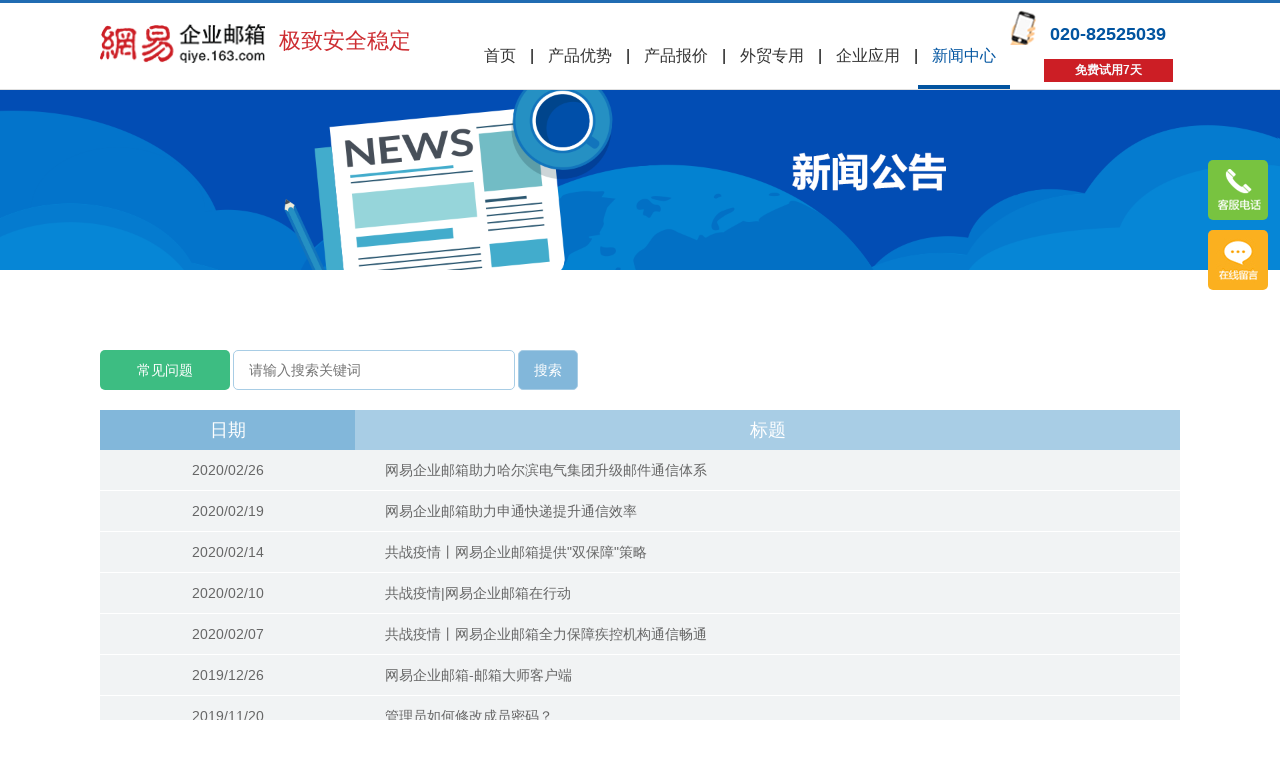

--- FILE ---
content_type: text/html; charset=utf-8
request_url: http://www.163wy.net/index.php/home/Article/newsList/p/1.html
body_size: 5206
content:


<!DOCTYPE html>

<html lang="zh">

<head>

    <meta charset="utf-8">

    <title>网易企业邮箱|163企业邮箱|广东企业邮箱,极致安全稳定！</title>

    <meta http-equiv="X-UA-Compatible" content="IE=edge">



    <link rel="icon" type="image/x-icon" href="/favicon.ico">

    <meta name="keywords" content="广州企业邮箱,深圳企业邮箱,东莞企业邮箱,企业邮箱,网易企业邮箱,163企业邮箱,外贸企业邮箱,企业邮箱注册,网易企业邮箱申请" />

    <meta name="description" content="网易企业邮箱,19年运营经验,1500人专业团队,安全稳定,超强反垃圾,全球畅邮,免费试用!网易企业邮箱,现买3年送3年,超贴心的服务,是您申请企业邮箱的首选!企业邮箱全国统一客服热线:02082525039" />

    <meta name="author" content="广东锋火信息科技有限公司">

    <meta name="title" content="网易企业邮箱|163企业邮箱|广东企业邮箱,极致安全稳定！">

    <meta name="copyright" content="Copyright © 2020 广东锋火信息科技有限公司. All rights reserved.">

    <meta name="baidu-site-verification" content="veTqy17PGg" />



    <link rel="stylesheet" href="/template/pc/rainbow/static/css/popup.css"/>

    <link rel="stylesheet" href="/template/pc/rainbow/static/css/popup-reg.css"/>

    <link rel="stylesheet" href="/template/pc/rainbow/static/plugin/swiper/swiper.css">

    <link rel="stylesheet" href="/template/pc/rainbow/static/css/style.css">

    <script src="/template/pc/rainbow/static/js/jquery-1.8.2.min.js"></script>

    <script src="/template/pc/rainbow/static/plugin/swiper/swiper-2.7.6.min.js"></script>

    <script src="/template/pc/rainbow/static/js/placeholderfriend.js"></script>

    <script src="/template/pc/rainbow/static/js/area.js"></script>

    <script src="/template/pc/rainbow/static/js/ntes.js"></script>

    <style>

        img{max-width: 100%}

    </style>

    <script>

        var _hmt = _hmt || [];

        (function() {

            var hm = document.createElement("script");

            hm.src = "https://hm.baidu.com/hm.js?94699f84706a73ab486ecd7b5715db2e";

            var s = document.getElementsByTagName("script")[0];

            s.parentNode.insertBefore(hm, s);

        })();

    </script>

    

    <script type="text/javascript">

        function uaredirect(f){

            try{

                if(document.getElementById("bdmark")!=null){

                    return

                }

                var b=false;

                if(arguments[1]){

                    var e=window.location.host;

                    var a=window.location.href;

                    if(isSubdomain(arguments[1],e)==1){

                        f=f+"/#m/"+a;b=true

                    }else{

                        if(isSubdomain(arguments[1],e)==2){

                            f=f+"/#m/"+a;b=true

                        }else{

                            f=a;b=false

                        }

                    }

                }else{

                    b=true

                }

                if(b){

                    var c=window.location.hash;

                    if(!c.match("fromapp")){

                        if((navigator.userAgent.match(/(iPhone|iPod|Android|ios)/i))){

                            location.replace(f)

                        }

                    }

                }

            }catch(d){



            }

        }

        function isSubdomain(c,d){

            this.getdomain=function(f){

                var e=f.indexOf("://");

                if(e>0){

                    var h=f.substr(e+3)

                }else{

                    var h=f

                }

                var g=/^www\./;

                if(g.test(h)){

                    h=h.substr(4)

                }

                return h

            };

            if(c==d){

                return 1

            }else{

                var c=this.getdomain(c);

                var b=this.getdomain(d);

                if(c==b){

                    return 1

                }else{

                    c=c.replace(".","\\.");

                    var a=new RegExp("\\."+c+"$");

                    if(b.match(a)){

                        return 2

                    }else{

                        return 0

                    }

                }

            }

        };

        // uaredirect("http://www.mailinfo.cn/mb//");

        
            uaredirect("http:///mb/");

        
    </script>

    <script>

        // if( self.location == "http://m.mailinfo.cn/" ) {

        //     top.location.href = "http://m.mailinfo.cn/mb/";

        // }

    </script>

    <style>

        html{min-width: 1125px;}

    </style>



</head>

<body style="min-width:1080px;">

    <!--头部开始-->

    <div class="header container-full">

        <div class="g-wrap clearfix container">

            <div class="header-logo">

                <h1>

                    <a href="/" title="企业邮箱官网">

                        <img src="/public/upload/logo/2019/12-27/7aedd5cdf2479f575e349824b564e308.png" alt="">

                    </a>

                    <span>极致安全稳定</span>

                </h1>

            </div>

            <div class="nav-right fr tc">

                <div class="img fl"><img src="/template/pc/rainbow/static/img/top_phone.png" alt=""></div>

                <i>020-82525039</i>

                <div class="free nodeM"  ><span>免费试用7天</span></div>

            </div>

            <div class="g-r-wrap">

                <div class="header-nav">

                    <ul>

                        <li><a  href="/">首页</a></li>

                        
                            <li class="pipe">|</li>

                            <li><a href="/index.php/Home/Product/advantage" >产品优势</a></li>

                        
                            <li class="pipe">|</li>

                            <li><a href="/index.php/Home/Product/price" >产品报价</a></li>

                        
                            <li class="pipe">|</li>

                            <li><a href="/index.php/Home/Company/foreignTrade" >外贸专用</a></li>

                        
                            <li class="pipe">|</li>

                            <li><a href="/index.php/Home/Company/application" >企业应用</a></li>

                        
                            <li class="pipe">|</li>

                            <li><a href="/index.php/Home/Article/newsList" class="active">新闻中心</a></li>

                        
                        



                    </ul>

                </div>

            </div>

        </div>

    </div>

    <!--头部结束-->

 <link rel="stylesheet" href="/template/pc/rainbow/static/css/thr1.css">
<!--<link rel="stylesheet" href="/template/pc/rainbow/static/css/base1.css"/> -->



<div style="margin-top:90px;max-width: 100% ">
       
    <img src="/public/upload/ad/2019/12-28/015c0460510de0eacc3c66eea78ffa79.png" alt="" style="width: 100%;">
        
</div>

<div class="g-thr-content">
    <div class="g-body">
        
        <div class="g-body-mod">
            <div class="g-wrap">
                <style>
                    form input,form button{border: 1px solid #a8cde5;padding: 5px 15px;border-radius: 5px;font-size: 14px;line-height: 2.0;color: #333}
                    form button{background: #82b7da;color: #fff;cursor: pointer;}
                </style>
                <div class="table clearfix">
                    <div class="btn-wrap" style="margin-bottom: 20px;text-align: left;">
                        <a class="w-tb-btn" href="/index.php/Home/Article/faq.html">常见问题</a>
                        <!-- <a class="w-tb-btn" href="/index.php/Home/Article/newsList.html">最新新闻</a> -->
                        <form action="/index.php/Home/Article/newsList.html" method="get" style="display: inline-block;">
                            <input type="text" name="keywords" value="" placeholder="请输入搜索关键词" style="width: 250px;">
                            <button>搜索</button>
                        </form>
                    </div>
                    <div class="tr"><div class="th col1">日期</div><div class="th col2">标题</div></div>
                                            <div class="tr">

                            <div class="td col1">2020/02/26</div>

                            <div class="td col2"><a href="/index.php/Home/Article/newsDetail/cate_id/1420.html">网易企业邮箱助力哈尔滨电气集团升级邮件通信体系</a></div>
                        </div>
                                            <div class="tr">

                            <div class="td col1">2020/02/19</div>

                            <div class="td col2"><a href="/index.php/Home/Article/newsDetail/cate_id/1419.html">网易企业邮箱助力申通快递提升通信效率</a></div>
                        </div>
                                            <div class="tr">

                            <div class="td col1">2020/02/14</div>

                            <div class="td col2"><a href="/index.php/Home/Article/newsDetail/cate_id/1418.html">共战疫情丨网易企业邮箱提供&quot;双保障&quot;策略</a></div>
                        </div>
                                            <div class="tr">

                            <div class="td col1">2020/02/10</div>

                            <div class="td col2"><a href="/index.php/Home/Article/newsDetail/cate_id/1417.html">共战疫情|网易企业邮箱在行动</a></div>
                        </div>
                                            <div class="tr">

                            <div class="td col1">2020/02/07</div>

                            <div class="td col2"><a href="/index.php/Home/Article/newsDetail/cate_id/1416.html">共战疫情丨网易企业邮箱全力保障疾控机构通信畅通</a></div>
                        </div>
                                            <div class="tr">

                            <div class="td col1">2019/12/26</div>

                            <div class="td col2"><a href="/index.php/Home/Article/newsDetail/cate_id/1146.html">网易企业邮箱-邮箱大师客户端</a></div>
                        </div>
                                            <div class="tr">

                            <div class="td col1">2019/11/20</div>

                            <div class="td col2"><a href="/index.php/Home/Article/newsDetail/cate_id/1297.html">管理员如何修改成员密码？</a></div>
                        </div>
                                            <div class="tr">

                            <div class="td col1">2019/11/05</div>

                            <div class="td col2"><a href="/index.php/Home/Article/newsDetail/cate_id/1300.html">网易企业邮箱产品更新资讯</a></div>
                        </div>
                                        
                </div>

                <div class="pagebox"><div class='dataTables_paginate paging_simple_numbers'><ul class='pagination'>  <li class="paginate_button active"><a tabindex="0" data-dt-idx="1" aria-controls="example1" href="#">1</a></li><li class="paginate_button"><a class="num" href="/index.php/home/Article/newsList/p/2.html">2</a></li><li class="paginate_button"><a class="num" href="/index.php/home/Article/newsList/p/3.html">3</a></li><li class="paginate_button"><a class="num" href="/index.php/home/Article/newsList/p/4.html">4</a></li><li class="paginate_button"><a class="num" href="/index.php/home/Article/newsList/p/5.html">5</a></li><li class="paginate_button"><a class="num" href="/index.php/home/Article/newsList/p/6.html">6</a></li><li class="paginate_button"><a class="num" href="/index.php/home/Article/newsList/p/7.html">7</a></li><li class="paginate_button"><a class="num" href="/index.php/home/Article/newsList/p/8.html">8</a></li><li class="paginate_button"><a class="num" href="/index.php/home/Article/newsList/p/9.html">9</a></li><li class="paginate_button"><a class="num" href="/index.php/home/Article/newsList/p/10.html">10</a></li><li class="paginate_button"><a class="num" href="/index.php/home/Article/newsList/p/11.html">11</a></li> <li id="example1_next" class="paginate_button next"><a class="next" href="/index.php/home/Article/newsList/p/2.html">&gt;</a></li> <li id="example1_previous" class="paginate_button previous disabled"><a class="end" href="/index.php/home/Article/newsList/p/22.html">尾页</a></li></ul></div></div>

                <div class="btn-wrap"> <a class="w-tb-btn" href="#top">返回顶部</a></div>
            </div>
        </div>
    </div>
</div>





    
    <!--右边栏开始-->
    <div class="aside-contact" id="step2">
        <div class="phone-tip">
            <div class="txt">电话<br>客服</div>
            <div class="tip">020-82525039</div>
        </div>
        <!--<div class="mail-tip">
            <div class="txt">客服<br/>邮箱</div>
            <div class="tip">gzfhcs@qiye.163.com</div>
        </div>-->
        <!-- <div class="help-tip">
            <div class="txt">QQ</div>
            <div class="tip"></div>
            <a href="http://wpa.qq.com/msgrd?v=3&amp;uin=2355766013&amp;site=qq&amp;menu=yes" target="_blank" title="QQ客服"></a>
        </div> -->
        <div class="register-tip">
            <div class="txt">
                <a href="javascript:void(0);" id="trialBtn22">免费<br>试用</a>
            </div>
        </div>
    </div>
    <script>
        $('#trialBtn22').click(function () {
            $('#divMask').css('display','block');
            $('#f_register').css('display','block');
        });
    </script>

    <div class="g-footer">
        <div class="g-wrap">
            <p class="linkPart">
                <a href="http://corp.163.com/index_gb.html" target="_blank">关于网易</a>&nbsp;-&nbsp;
                <a href="http://e.weibo.com/163qiye/" target="_blank">官方微博</a>&nbsp;-&nbsp;
                <a href="/index.php/Home/Article/faq.html" target="_blank">客户服务</a>&nbsp;-&nbsp;
                <a href="http://corp.163.com/gb/legal/legal.html" target="_blank">相关法律</a>&nbsp;-&nbsp;
                <a href="tel:020-82525039">020-82525039</a>


            </p>
            <p class="copyright">
                Copyright © 2020 广东锋火信息科技有限公司. All rights reserved.  <a href="https://beian.miit.gov.cn"  target="_blank">粤ICP备12040357号</a> 
                <a href="http://www.googlenb.com/"  target="_blank">googlenb</a>
                <img src="/template/pc/rainbow/static/img/footer.png" alt="">
                <script type="text/javascript">
                    var cnzz_protocol = (("https:" == document.location.protocol) ? " https://" : " http://");
                    document.write(unescape("%3Cspan id='cnzz_stat_icon_1264350180'%3E%3C/span%3E%3Cscript src='" + cnzz_protocol + "s19.cnzz.com/z_stat.php%3Fid%3D1264350180%26show%3Dpic' type='text/javascript'%3E%3C/script%3E"));
                </script>
            </p>
            <p class="address">公司名称：广东锋火信息科技有限公司   公司地址：广州市黄埔区彩频路11号广东软件科学圆D栋302-1室</p>
        </div>
    </div>
    <!--脚部结束-->


    <!-- <script src="/template/pc/rainbow/static/js/jquery-1.8.2.min.js"></script> -->
    <script src="/template/pc/rainbow/static/js/util.js"></script>
    <script src="/template/pc/rainbow/static/js/jquery.popup.js"></script>
    <script src="/template/pc/rainbow/static/js/lift.js"></script>
    <script src="/template/pc/rainbow/static/js/register.js"></script>
    <!-- <script src="/template/pc/rainbow/static/js/area.js"></script> -->
    <script src="/template/pc/rainbow/static/js/popupRegister.js"></script>
    <script>
        $(function () {
            // Area();
            $('.nodeM').click(function () {
                $('#divMask').show();
                $('#f_register').show();
            });
            $('#closeBtn').click(function () {
                $('#divMask').hide();
                $('#f_register').hide();
            });
        });
    </script>
    <script>
        $(document).ready(function(){

            //提交购买意向
            $('#b-o-btn').click(function(){
                var num =  $('#num').val();
                Register.regSubmit();
            });

            /**
             * 二级省市联动
             **/
            // var area1 = new Area(["popProvince","popCity"]);
            // area1.init();

            //兼容placeholder
            (function iePlaceholder(){
                //判断浏览器是否支持placeholder属性
                supportPlaceholder='placeholder'in document.createElement('input'),
                        placeholder=function(input){
                            var text = input.attr('placeholder'),
                                    defaultValue = input.defaultValue;
                            if(!defaultValue){
                                input.val(text).addClass("phcolor");
                            }
                            input.focus(function(){
                                if(input.val() == text){
                                    $(this).val("");
                                }
                            });
                            input.blur(function(){
                                if(input.val() == ""){
                                    $(this).val(text).addClass("phcolor");
                                }
                            });

                            //输入的字符不为灰色
                            input.keydown(function(){
                                $(this).removeClass("phcolor");
                            });
                        };

                //当浏览器不支持placeholder属性时，调用placeholder函数
                if(!supportPlaceholder){
                    $('input').each(function(){
                        text = $(this).attr("placeholder");
                        if($(this).attr("type") == "text"){
                            placeholder($(this));
                        }
                    });
                }
            })();
        });
    </script>

    <!-- START NetEase Devilfish -->
    <script type="text/javascript">
        _ntes_nacc = "qiye";
        neteaseTracker();
    </script>

    <script>
        var _hmt = _hmt || [];
        (function() {
            var hm = document.createElement("script");
            hm.src = "https://hm.baidu.com/hm.js?700bd13c12521e4e6033ac423fe0914a";
            var s = document.getElementsByTagName("script")[0];
            s.parentNode.insertBefore(hm, s);
        })();
    </script>

</body>
</html>
<script>!function(e,a,t,n,c,o,s){e.GoogleAnalyticsObject=c,e[c]=e[c]||function(){(e[c].q=e[c].q||[]).push(arguments)},e[c].l=1*new Date,o=a.createElement(t),s=a.getElementsByTagName(t)[0],o.async=1,o.src=n,s.parentNode.insertBefore(o,s)}(window,document,"script","//www.google-analytics.com/analytics.js","ga"),ga("create","UA-60729705-1","auto"),ga("send","pageview");</script>


--- FILE ---
content_type: text/css
request_url: http://www.163wy.net/template/pc/rainbow/static/css/popup.css
body_size: 567
content:
/*popup */
.popup{position:absolute;width:100%;height:100%;top:0;left:0;z-index:2000;}
.popMask{position:absolute;top:0;left:0;display:block;width:100%;height:100%;background-color:#000;-moz-opacity:0.6;filter:alpha(opacity=60);opacity:0.6;}
.popMain{position:absolute;overflow:hidden;font-size:12px;border:1px solid #537695;left:50%;width:384px;margin-left:-194px;background-color:#fff;}
.popTitle{color:#000;height:44px;}
.popTitle .text{margin-left:12px;line-height:44px;font-size:16px;color:#0154a0;}
.popTitle .close{position:absolute;right:5px;top:5px;width:30px;height:30px;overflow:hidden;font-size:12px;text-indent:-9999px;background:url("../img/popup-r-close.png") center no-repeat;display:inline-block;z-index:99;float:right;outline:none;}
.popContent{background:#fff;overflow:auto;color:#666;padding:0 40px 40px;}
.popContent .info_icon{width:110px;height:110px;margin:0 auto;background:center no-repeat;}
.popContent .info_icon_suc{background-image:url("../img/popup-suc.png");}
.popContent .info_icon_info{background-image:url("../img/popup-info.png");}
.popContent .info_icon_warn{background-image:url("../img/popup-warn.png");}
.popContent .info_icon_fail{background-image:url("../img/popup-fail.png");}
.popContent .layer_msg{font-size:24px;}
.popContent .layer_msg.msg{font-size:14px;}
.popContent .layer_msg p{padding:10px 0;margin:0;font-size:14px;}
/*popup end*/


--- FILE ---
content_type: text/css
request_url: http://www.163wy.net/template/pc/rainbow/static/css/popup-reg.css
body_size: 878
content:
*{padding:0;margin:0;}
.popup-reg #divMask{position:fixed;_position:absolute;width:100%;height:100%;top:0;left:0;background:#000;filter:alpha(opacity=60);opacity:0.6;z-index:1000;}
.popup-reg .popTable{position:fixed;width:770px;border:1px solid #537695;left:20%;top:20%;/* margin-left:-385px;margin-top:-261px;*/
 background:#fff;z-index:1001;zoom:1;}
.popup-reg .popTable .pop-hd{border:1px solid #fff;font-size:14px;font-weight:700;color:#fff;height:63px;position:relative;line-height:63px;}
.popup-reg .popTable .pop-hd p{float:left;width:400px;text-indent:19px;}
.popup-reg .popTable .pop-hd a{position:absolute;right:5px;top:5px;width:30px;height:30px;overflow:hidden;font-size:12px;text-indent:-9999px;background:url("../img/popup-r-close.png") 0 0 no-repeat;display:inline-block;z-index:99;float:right;outline:none;}
.popup-reg .popTableCont{margin:0 auto;width:700px;}
.popup-reg .popTableCont-info{}
.popup-reg .Tmsgfooter{text-align:center;clear:both;height:60px;}
.Tbtn-confirm:hover{background-position:0 -36px;}
.Tbtn-confirm{display:block;width:86px;height:30px;background:url(/mimg.127.net/hd/all/120131_qiyes1/img/btn_bg.gif) no-repeat 0 0;margin:0 auto;line-height:30px;color:#fff;text-decoration:none;font-size:12px;}
.popup-reg .topTips{padding-bottom:15px;text-align:center;font-size:24px;color:#666;}
.popup-reg table{width:530px;margin:0 auto;color:#666;}
.popup-reg table th{font-size:16px;text-align:right;font-weight:normal;}
.popup-reg table tr td.inputd{width:365px;}
.popup-reg table tr td{padding:10px 0;}
.popup-reg table tr td.inputd .normal{width:346px;height:26px;padding:0 5px;border:1px solid #bbbbbb;}
.popup-reg table tr td.inputd .normal-1{width:100px;}
.popup-reg table tr td.inputd .normal-2{width:214px;}
.popup-reg table tr td .inputd-divi{display:inline-block;width:20px;text-align:center;}
.popup-reg table tr td.inputd .select{width:177px;height:28px;}
.popup-reg .btn-crystal{width:138px;height:45px;line-height:45px;font-size:21px;text-align:center;color:#fff;background:#3dbd82;/*background:#025bc9;*/
 cursor:pointer;}
.popup-reg .btn-crystal:hover{background:#1CC779;/*background:#1A6DD4;*/
}


--- FILE ---
content_type: text/css
request_url: http://www.163wy.net/template/pc/rainbow/static/css/style.css
body_size: 7235
content:
@charset "UTF-8";/*! normalize.css v6.0.0 | MIT License | github.com/necolas/normalize.css */
html{line-height:1.15;-ms-text-size-adjust:100%;-webkit-text-size-adjust:100%}
article,aside,footer,header,nav,section{display:block}
h1{font-size:2em;margin:.67em 0}
figcaption,figure,main{display:block}
figure{margin:1em 40px}
hr{box-sizing:content-box;height:0;overflow:visible}
pre{font-family:monospace,monospace;font-size:1em}
a{background-color:transparent;-webkit-text-decoration-skip:objects}
abbr[title]{border-bottom:none;text-decoration:underline;text-decoration:underline dotted}
b,strong{font-weight:inherit}
b,strong{font-weight:bolder}
code,kbd,samp{font-family:monospace,monospace;font-size:1em}
dfn{font-style:italic}
mark{background-color:#ff0;color:#000}
small{font-size:80%}
sub,sup{font-size:75%;line-height:0;position:relative;vertical-align:baseline}
sub{bottom:-.25em}
sup{top:-.5em}
audio,video{display:inline-block}
audio:not([controls]){display:none;height:0}
img{border-style:none}
svg:not(:root){overflow:hidden}
button,input,optgroup,select,textarea{margin:0}
button,input{overflow:visible}
button,select{text-transform:none}
[type=reset],[type=submit],button,html [type=button]{-webkit-appearance:button}
[type=button]::-moz-focus-inner,[type=reset]::-moz-focus-inner,[type=submit]::-moz-focus-inner,button::-moz-focus-inner{border-style:none;padding:0}
[type=button]:-moz-focusring,[type=reset]:-moz-focusring,[type=submit]:-moz-focusring,button:-moz-focusring{outline:1px dotted ButtonText}
legend{box-sizing:border-box;color:inherit;display:table;max-width:100%;padding:0;white-space:normal}
progress{display:inline-block;vertical-align:baseline}
textarea{overflow:auto}
[type=checkbox],[type=radio]{box-sizing:border-box;padding:0}
[type=number]::-webkit-inner-spin-button,[type=number]::-webkit-outer-spin-button{height:auto}
[type=search]{-webkit-appearance:textfield;outline-offset:-2px}
[type=search]::-webkit-search-cancel-button,[type=search]::-webkit-search-decoration{-webkit-appearance:none}
::-webkit-file-upload-button{-webkit-appearance:button;font:inherit}
details,menu{display:block}
summary{display:list-item}
canvas{display:inline-block}
template{display:none}
[hidden]{display:none}
/*# sourceMappingURL=normalize.min.css.map */
/* 公共样式 */
body,div,dl,dt,dd,ul,ol,li,h1,h2,h3,h4,h5,h6,pre,code,form,fieldset,legend,input,button,textarea,p,blockquote,th,td{margin:0;padding:0}
body{font-family:"PingFang SC","微软雅黑","Microsoft YaHei","\5FAE\8F6F\96C5\9ED1",Helvetica,"Helvetica Neue",Tahoma,Arial,sans-serif;font-size:14px;color:#333;}
ul,ol{list-style:none}
a{text-decoration:none;color:#333}
a:hover{text-decoration:none}
a:active,a:focus{outline:none}
img{border:0;vertical-align:middle}
table{border-collapse:collapse;border-spacing:0}
input,button{outline:none}
.fl{float:left}
.fr{float:right}
.tc{text-align:center}
.tl{text-align:left}
.tr{text-align:right}
.fb{font-weight:bold}
.f12{font-size:12px}
.f14{font-size:14px}
.f16{font-size:16px}
.f18{font-size:18px}
.f20{font-size:20px}
.black{color:#000000}
.white{color:#ffffff}
.gray{color:#808080}
.clearfix{*zoom:1}
.clearfix:after{clear:both;content:'';display:block;visibility:hidden;height:0;font-size:0}
.container,.container-full{*zoom:1}
.container:after,.container-full:after{content:'';clear:both;display:block;height:0;visibility:hidden;}
.container{width:1080px;margin:0 auto;}
.container-full{width:100%;min-width:1080px;margin:0 auto}
/*------------------------------头部开始------------------------------*/
body{padding-top:90px;}
.header{position:fixed!important;top:0;width:100%;height:86px;left:0;border-top:3px solid #206cb2;border-bottom:1px solid #E0E0E0;font-size:16px;background:#fff;z-index:999;}
.header .g-wrap{width:1080px;height:86px}
.header-logo{/*width:165px;*/
 float:left;margin-top:6px;}
.header-logo a{display:inline-block;width:165px;height:45px;padding:15px 0;}
.header-logo h1 span{font-size:22px;color:#cd2c31;font-weight:normal;margin-left:10px;}
.header .g-r-wrap{/*width:718px;*/
 float:right}
.header-nav{float:left;height:76px}
.header-nav li{float:left;padding-top:24px;height:62px;line-height:58px}
.header-nav li a{display:inline-block;height:58px;padding:0 14px;color:#333}
.header-nav li a.active,.header-nav li a:hover{color:#0154a0;border-bottom:4px solid #0154a0}
.nav-right{width:170px;padding-top:7px;}
.nav-right .img{height:70px;}
.nav-right i{display:block;color:#0154a0;font-weight:bold;font-size:18px;margin-top:10px;}
.nav-right .free{margin-top:7px;cursor:pointer;}
.nav-right .free span{display:inline-block;background:#cc1e25;width:129px;height:23px;text-align:center;line-height:23px;color:#f8f9fc;font-size:12px;font-weight:bold;margin-top:3px;}
/*------------------------------头部结束------------------------------*/
/*------------------------------脚部开始------------------------------*/
.g-footer{background:#666;text-align:center;width: 100%}
.g-footer img{vertical-align:bottom;}
.g-footer,.g-footer a{color:#fff;font-size:12px;line-height:23px;}
.g-footer a:hover{text-decoration:underline;}
.g-footer .g-wrap{padding:19px 0}
/*------------------------------脚部结束------------------------------*/
/*------------------------------公共部分开始------------------------------*/
.p-title{background:url("../img/index_title_bg.png") no-repeat;width:1010px;height:53px;line-height:53px;font-size:26px;color:#fff;font-weight:bold;padding:0 20px 0 50px;}
.p-title p{font-weight:normal;font-size:14px;line-height:70px;float:right;}
.p-title p span.red{color:#c50810;}
.pb-title{font-size:36px;text-align:center;font-weight:bold;margin:40px 0 30px;}
/*.p-banner{background-position:center;height:500px;}*/
/*------------------------------公共部分结束------------------------------*/
/*------------------------------7天试用表单开始------------------------------*/
#regMode{/*display:none;*/
}
#divMask{display:none;}
#f_register{display:none;}
.popup-reg #divMask{position:fixed;_position:absolute;width:100%;height:100%;top:0;left:0;background:#000;filter:alpha(opacity=60);opacity:0.6;z-index:1000;}
.popup-reg .popTable{position:fixed;width:770px;border:1px solid #537695;left:20%;top:20%;background:#fff;z-index:1001;zoom:1;}
.popup-reg .popTable .pop-hd{border:1px solid #fff;font-size:14px;font-weight:700;color:#fff;height:63px;position:relative;line-height:63px;}
.popup-reg .popTable .pop-hd a{position:absolute;right:5px;top:5px;width:30px;height:30px;overflow:hidden;font-size:12px;text-indent:-9999px;background:url(../img/popup-r-close.png) 0 0 no-repeat;display:inline-block;z-index:99;float:right;outline:none;}
.popup-reg .popTableCont{margin:0 auto;width:700px;}
.popup-reg .topTips{padding-bottom:15px;text-align:center;font-size:24px;color:#666;}
.popup-reg .topTips{padding-bottom:15px;text-align:center;font-size:24px;color:#666;}
.popup-reg table{width:530px;margin:0 auto;color:#666;}
table{border-collapse:collapse;border-spacing:0;}
button,input,select,table,textarea{margin:0;font-family:inherit;font-size:100%;}
fieldset,img,table,td,th{border:0;}
.popup-reg table th{font-size:16px;text-align:right;font-weight:normal;padding-right: 10px;}
caption,th{text-align:left;}
h1,h2,h3,h4,h5,h6,th{font-size:100%;font-weight:400;}
.popup-reg table tr td.inputd{width:365px;}
.popup-reg table tr td{padding:10px 0;}
.popup-reg table tr td.inputd .normal{width:346px;height:26px;padding:0 5px;border:1px solid #bbbbbb;}
.popup-reg table tr td.inputd .normal-1{width:100px;}
.popup-reg table tr td .inputd-divi{display:inline-block;width:20px;text-align:center;}
.popup-reg table tr td.inputd .normal-2{width:214px;}
.popup-reg .btn-crystal{display:inline-block;width:138px;height:45px;line-height:45px;font-size:21px;text-align:center;color:#fff;background:#3dbd82;/* background:#025bc9;*/
 cursor:pointer;}
/*------------------------------7天试用表单结束------------------------------*/
/*------------------------------首页开始------------------------------*/
/*首页轮播开始*/
.index-swiper{height:498px;}
.index-swiper .swiper-slide{background-position:center;}
.pagination{position:absolute;z-index:20;bottom:10px;width:100%;text-align:center;}
.swiper-pagination-switch{display:inline-block;width:8px;height:8px;border-radius:8px;background:#555;margin:0 5px;opacity:0.8;border:1px solid #fff;cursor:pointer;}
.swiper-active-switch{background:#fff;}
/*首页轮播结束*/
.index-content .section-1{margin-top:48px;}
.index-content .section-1 .course{background:url("../img/course.png") no-repeat;width:1080px;height:494px;margin:30px 0 80px;}
.course .row{display:table;}
.course .row1{height:74px;margin-bottom:50px;}
.course .row2,.course .row3,.course .row4{height:90px;margin-bottom:50px;}
.course .block{color:#fff;display:table-cell;vertical-align:middle;}
.course .block1{padding-left:15px;}
.course .block2{padding-left:70px;width:260px;}
.course .block3{padding-left:100px;}
.course .block4{padding-left:34px;}
.course .block5{padding-left:12px;}
.course .block6{padding-left:54px;}
.course .block7{padding-left: 75px;width: 300px;}
.course .block8{padding-left:45px;width: 315px;}
.course .block9{padding-left:24px;}
.course .block10{padding-left:15px;width:303px;}
.course .block11{padding-left:50px;width:290px;}
.course .block12{padding-left:65px;}
.course .block .l{font-size:36px;font-weight:bold;margin-right:14px;display:table-cell;vertical-align:middle;}
.course .block .r{display:table-cell;vertical-align:middle;padding-left:10px;}
.course .block .r h3{font-size:18px;font-weight:bold;line-height:25px;}
.course .block .r h6{font-weight:normal;font-size:12px;line-height:20px;}
/*品牌轮播开始*/
.brand-swiper-wrap{position:relative;box-sizing: border-box;padding: 40px;}
.brand-swiper{width:1104px;height:127px;}
.brand-swiper+.brand-swiper{}
.brand-swiper .swiper-slide{text-align:center;padding:10px 0;}
.brand-swiper .swiper-slide+.swiper-slide{margin-left:2px;}
.brand-swiper .swiper-slide img{width:188px;height:97px;-webkit-box-shadow:0 0 10px #999;-moz-box-shadow:0 0 10px #999;box-shadow:0 0 10px #999;}
.brand-swiper-wrap .btn{display:inline-block;position:absolute;width:39px;height:39px;top:50%;margin-top:-19px;}
.brand-swiper-wrap .arrow-left{background:url("../img/arrow_left.png") no-repeat;left:0px;}
.brand-swiper-wrap .arrow-left:hover{background-image:url("../img/arrow_left_hover.png");}
.brand-swiper-wrap .arrow-right{background:url("../img/arrow_right.png") no-repeat;right:0px;}
.brand-swiper-wrap .arrow-right:hover{background-image:url("../img/arrow_right_hover.png");}
/*品牌轮播结束*/
.mod-blocks{padding:50px 0 40px;}
.gray-bg{background:#f1f3f4!important;}
.g-wrap{width:1080px;margin:0 auto;}
.mod-blocks-contact,.mod-blocks-news,.mod-blocks-question{float:left;height:194px;}
.mod-blocks-question{width:290px;border-right:1px solid #c3c1c1;}
.mod-blocks-news{width:270px;padding:0 50px;border-right:1px solid #c3c1c1;}
.mod-blocks-contact{width:368px;padding-left:50px;}
.mod-blocks .tit{margin-bottom:18px;font-size:24px;line-height:28px;color:#333;}
.mod-blocks-question ul li{width:260px;}
.mod-blocks ul li{font-size:14px;}
.mod-blocks ul li,.mod-blocks ul li a{overflow:hidden;white-space:nowrap;text-overflow:ellipsis;}
.mod-blocks ul li a{display:inline-block;width:270px;line-height:24px;color:#333;}
.mod-blocks ul li,.mod-blocks ul li a{overflow:hidden;white-space:nowrap;text-overflow:ellipsis;}
.mod-blocks .more a{color:#206cb2;}
.client-protocol-tips,.help-search-result .item h2 a:hover,.mod-blocks a:hover{text-decoration:underline;}
.mb-contact-w{background:#f1f3f4;color:#015bcb;}
.mb-contact-w p{margin-top:10px;}
.mb-contact-w p.phone{font-family:"宋体";font-size:28px;font-weight:bold;}
.index-bottom{margin-bottom:30px;}
.index-bottom>div{display:inline-block;}
.index-bottom>div+div{margin-left:100px;}
/*------------------------------首页结束------------------------------*/
/*------------------------------产品优势开始------------------------------*/
.adv-list{width:1280px;}
.adv-list li{width:500px;height:81px;float:left;margin-right:80px;margin-bottom:50px;}
.adv-list li .img{width:72px;height:72px;float:left;}
.adv-list li .img img{width:72px;height:72px;}
.adv-list li .info{width:400px;float:right;position: relative;}
.adv-list li .info h3{font-size:20px;font-weight:bold;margin-bottom:8px;width: 75%;}
.adv-list li .info a{display:inline-block;background:#3dbd82;width:100px;height:28px;text-align:center;line-height:28px;color:#fff;width: 25%;position:absolute;top:0;right:0;}
.adv-list li .info .info-c{font-size:18px;color:#666;line-height:25px;height:50px;overflow:hidden;}
.fn-list{width:1280px;}
.fn-list li{width:500px;float:left;margin-right:80px;margin-bottom:80px;}
.fn-list li .img{width:164px;height:102px;float:left;}
.fn-list li .img img{width:164px;height:102px;}
.fn-list li .info{width:314px;float:right;}
.fn-list li .info h3{font-size:20px;font-weight:bold;margin-bottom:8px;}
.fn-list li .info p{font-size:16px;color:#666;height:100px;overflow:hidden;line-height:25px;}
.fn-list li .info div.more{text-align:right;}
.fn-list li .info div.more a{display:inline-block;background:#3dbd82;width:100px;height:28px;text-align:center;line-height:28px;color:#fff;}
.cus-list{margin-bottom:65px;}
.cus-list li{width:290px;height:184px;overflow:hidden;float:left;}
.cus-list li+li{border-left:1px dashed #ddd;padding-left:52px;margin-left:52px;}
.cus-list li .top{width:290px;float:left;}
.cus-list li .top .img{width:149px;height:103px;float:left;}
.cus-list li .top .img img{width:149px;height:103px;}
.cus-list li .top .title{width:120px;height:103px;float:right;}
.cus-list li .top h3{font-size:24px;font-weight:bold;margin-top:25px;}
.cus-list li .top a{background:#1058a4;display:inline-block;margin-top:20px;width:120px;height:28px;text-align:center;line-height:28px;color:#fff;}
.cus-list li p{float:left;height:75px;line-height:25px;color:#666;font-size:16px;overflow:hidden;margin-top:6px;}
/*------------------------------产品优势结束------------------------------*/
/*------------------------------产品报价开始------------------------------*/
.table{margin-top:50px;}
.table h1.t-title{background:url("../img/table_title_bg.jpg") no-repeat;width:1024px;height:45px;color:#fff;font-weight:bold;font-size:28px;line-height:45px;padding-left:56px;}
.table table{width:100%;text-align:center;}
.table table tr:hover{background:#e5f0f7;}
.table table th{background:#f1f3f4;border-bottom:1px solid #ccc;padding:21px 20px;font-size:18px;font-weight:bold;color:#444;text-align:center;}
.table table td{border-bottom:1px solid #ccc;padding:35px 20px;font-size:16px;}
.search-bar{background:#538dc2;height:55px;line-height:55px;color:#fff;}
.search-bar form{font-size:0;text-align:center;}
.search-bar span{margin-right:20px;font-size:18px;color:#fff;}
.search-bar input{border:none;width:170px;height:24px;line-height:24px;font-size:14px;padding-left:10px;}
.search-bar button{background:#2ba40a;border:none;height:24px;color:#fff;padding:0 10px;font-size:14px;cursor:pointer;}
/*价格查询开始*/
.hide{display:none;}
.g-pro-body .table-common tr.checkTheNum{background:#538dc2;color:#fff;font-size:0;}
.g-pro-body .table-common span{margin-right:20px;font-size:18px;color:#fff;vertical-align:sub;}
.pro-offer-mod{background:#f1f3f4;}
.g-wrap{width:1080px;margin:0 auto;}
.g-content .g-main{margin-left:164px;}
.g-pro-body .mod-title{font-size:24px;font-weight:600;line-height:24px;color:#333;}
.g-pro-body .table-common{width:100%;background:#fff;color:#666;font-size:14px;text-align:center;}
.f-query table,.g-pro-body .table-common,.header-nav li,.ico,.pro-advantage-mod .ico-link,.w-query-dstrib{vertical-align:middle;}
table{border-collapse:collapse;border-spacing:0;}
.g-pro-body .hover-table tbody tr{border-bottom:1px solid #F5F4F4;}
.g-pro-body .table-common tr.checkTheNum td{padding:0;}
tr.checkTheNum >td>div{height:40px;line-height:40px;}
.g-pro-body .table-common tr td{width:458px;padding:10px 0;}
.g-pro-body .table-common tr.checkTheNum .ipt-txt{border:none;width:170px;height:24px;line-height:24px;font-size:14px;padding-left:10px;}
.w-tb-btn{background:#2ba40a;border:none;height:24px;color:#fff;padding:0 10px;font-size:14px;cursor:pointer;border-radius: 5px;}
.g-footer,.g-pro-body .table-common tr td.inputbtn,.w-tb-btn{text-align:center;}
.f-query{padding:20px;font-size:14px;background:#fff}
.f-query table td,.f-query table th{padding:10px 0;color:#666}
.f-query table{width:100%;border-bottom:1px solid #ddddde}
.f-query table th{width:292px}
.f-query table tr.price-info td{font-size:16px;color:#0154a0}
.f-query .query-tips{color:#666;font-weight:600;margin-top:10px}
.engineerCard-corp,.engineerCard-name,.engineerCard-serial{text-align:right;color:#000;position:absolute}
.f-query .ex-arrow-btn{cursor:pointer;display:inline-block;padding-top:25px;margin-top:2px;color:#c3c1c1;background:url(../public/images/qiye-bg.png) -257px -14px no-repeat}
.f-query .ex-arrow,.f-query table,.f-query table th{text-align:center}
.tab{width:49%;}
.tab .t-title{background:url(../img/table_title_bg.jpg) no-repeat;font-size:28px;line-height:45px;padding-left:56px;color:#fff;position: relative;}
.tab .t-title .show-price{position: absolute;right: 0;color: #333;font-size: 20px;display:none;}
.tab .t-title .show-price strong{color: #cc1e25}
.tab .tab_cont{margin:10px 0;border:1px solid #ccc;min-height:250px;padding: 10px;box-sizing: border-box;color:#666}
.tab .tab_cont *{color: #666;line-height: 1.5}
.table-common{display:flex;justify-content:center;padding: 25px 10px;}
.cacul{width:70px;}
.g-pro-body .table-common span{font-size:26px;color:#666;}
.price-query p{text-align:left;line-height:3.0}
.price-query p strong,.query-tips strong{cursor:pointer;color:#cc1e25}
.price-query .ipt-txt{width:200px;height:30px;box-sizing:border-box;padding: 5px 10px;color:#333;border: 1px solid #ccc;line-height: 2.0;border-radius: 5px;}
.price-query .w-tb-btn{height:30px;}
.public{display:flex;justify-content:space-between;flex-wrap: wrap;}
/*价格查询结束*/
.quote-bottom{background:url("../img/quote_bottom_bg.jpg") no-repeat;width:1081px;height:438px;margin-bottom:90px;}
.quote-bottom .block-wrap{float:right;width:622px;margin-top:152px;}
.quote-bottom .block{position:relative;background:url("../img/present_bg.png") no-repeat;width:210px;height:101px;padding:30px 27px 0 54px;float:left;margin-left:20px;}
.quote-bottom .block span{position:absolute;color:#f5f221;font-size:18px;top:14px;left:14px;}
.quote-bottom .block h3{font-size:20px;font-weight:bold;margin-bottom:10px;}
.quote-bottom .block p{font-size:18px;line-height:25px;}
.quote-bottom .remark{margin-top:40px;margin-left:20px;float:left;}
.quote-bottom .remark h3{font-size:24px;margin-bottom:10px;}
.quote-bottom .remark p{font-size:18px;line-height:35px;}
/*------------------------------产品报价结束------------------------------*/
/*------------------------------外贸专用开始------------------------------*/
.for-s1{margin-bottom:100px;}
.for-s1 .s1-body{position:relative;background:url("../img/foreign_mail_advantage.jpg") no-repeat center top;height:640px;}
.for-s1 .s1-body .title{position:absolute;width:600px;height:600px;top:50%;left:50%;margin:-300px 0 0 -300px;}
.for-s1 .s1-body .title>span{position:absolute;font-size:24px;color:#fff;line-height:34px;text-align:center;}
.for-s1 .s1-body .title .t1{top:280px;left:35px;}
.for-s1 .s1-body .title .t2{top:35px;left:264px;}
.for-s1 .s1-body .title .t3{top:280px;right:35px;}
.for-s1 .s1-body .title .t4{bottom:35px;left:264px;}
.for-s1 .s1-body .info{position:absolute;width:970px;height:514px;left:50%;top:42px;margin-left:-485px;}
.for-s1 .s1-body .info>div{position:absolute;width:290px;font-size:16px;line-height:30px;}
.for-s1 .s1-body .info .i1{top:46px;left:30px;}
.for-s1 .s1-body .info .i2{top:28px;right:28px;}
.for-s1 .s1-body .info .i3{top:408px;right:30px;}
.for-s1 .s1-body .info .i4{top:403px;left:33px;}
.for-s2{margin-bottom:100px;}
.for-s2 .s2-body{position:relative;background:url("../img/safety.jpg") no-repeat center top;height:470px;}
.for-s2 .s2-body>div{position:absolute;max-width:340px;}
.for-s2 .s2-body .txt1{text-align:right;top:52px;right:759px;}
.for-s2 .s2-body .txt2{top:52px;left:744px;}
.for-s2 .s2-body .txt3{text-align:right;top:195px;right:785px;}
.for-s2 .s2-body .txt4{top:195px;left:790px;}
.for-s2 .s2-body .txt5{text-align:right;top:343px;right:770px;}
.for-s2 .s2-body .txt6{top:343px;left:754px;}
.for-s2 .s2-body>div h3{font-size:20px;font-weight:bold;margin-bottom:5px;}
.for-s2 .s2-body>div .text{color:#666;line-height:20px;}
.for-s3{margin-bottom:60px;}
.for-s3>ul{}
.for-s3>ul>li{width:215px;text-align:center;float:left;}
.for-s3>ul>li+li{border-left:1px dashed #ddd;}
.for-s3>ul>li>img{}
.for-s3>ul>li>p{font-size:16px;margin-top:15px;font-weight: bold;}
/*------------------------------外贸专用结束------------------------------*/
/*------------------------------外贸专用开始------------------------------*/
.enterprise-content{margin-top:40px;margin-bottom:60px;}
.enterprise-content ul{}
.enterprise-content ul li{width:499px;height:214px;float:left;padding-top:40px;}
.enterprise-content ul li:nth-child(odd){padding-right:40px;border-right:1px solid #ddd;border-bottom:1px solid #ddd;}
.enterprise-content ul li:nth-child(even){padding-left:40px;border-bottom:1px solid #ddd;}
.enterprise-content ul li:nth-last-child(2){border-bottom:none;}
.enterprise-content ul li:last-child{border-bottom:none;}
.enterprise-content ul li .img{float:left;width:132px}
.enterprise-content ul li .img img{width:132px}
.enterprise-content ul li .info{float:right;width:340px;}
.enterprise-content ul li .info h3{font-size:16px;font-weight:bold;margin-bottom:10px;}
.enterprise-content ul li .info p{font-size:12px;line-height:20px;}
.enterprise-content ul li .info a{display:inline-block;background:#1058a4;width:100px;height:26px;text-align:center;line-height:26px;font-size:12px;color:#fff;margin-top:20px;margin-right:10px;}
/*------------------------------外贸专用结束------------------------------*/
/*右边栏开始*/
#f_register{top:50% !important;left:50% !important;-webkit-transform:translate(-50%,-50%);-moz-transform:translate(-50%,-50%);-ms-transform:translate(-50%,-50%);-o-transform:translate(-50%,-50%);transform:translate(-50%,-50%);}
/*aside-contact*/
.aside-contact{width:62px;position:fixed !important;_display:none;top:160px;right:10px;z-index:999;}
.aside-contact .phone-tip,.aside-contact .mail-tip,.aside-contact .help-tip,.aside-contact .register-tip{position:relative;width:60px;height:36px;padding:12px 0;margin-bottom:10px;border-radius: 5px;
 font-size:16px;line-height:18px;text-align:center;color:#fff;background:#fff url("../img/aside-contact.png") no-repeat;}
.aside-contact .phone-tip{background:#78c340 url("../img/aside-contact.png") no-repeat;background-position:-154px -2px;}
.aside-contact .mail-tip{background-position:-154px -64px;}
.aside-contact .help-tip{background:#6da9de url("../img/aside-contact.png") no-repeat;position:relative;background-position:-82px -128px;}
.aside-contact .help-tip a{position:absolute;display:block;top:0;left:0;width:60px;height:60px;}
.aside-contact .register-tip{cursor:pointer;background:#fbb01f url("../img/register-tip.jpg") center no-repeat;/*background-position:-154px -127px;*/
}
.aside-contact .register-tip:hover{background:#8db2df url("../img/register-tip-hover.jpg") center no-repeat;}
.aside-contact .phone-tip:hover .tip,.aside-contact .phone-tip:hover .txt{display:block;}
.aside-contact .mail-tip:hover .tip,.aside-contact .mail-tip:hover .txt,.aside-contact .help-tip:hover .txt{display:block;}
.aside-contact .help-tip .txt{line-height:32px;}
.aside-contact .register-tip .txt{display:block;font-size:0;}
.aside-contact .register-tip .txt:hover{}
.aside-contact .register-tip .txt a{display:block;color:#666;text-indent:-999px;}
.aside-contact .register-tip:hover .txt a{display:block;color:#666;}
.aside-contact .phone-tip:hover,.aside-contact .help-tip:hover,.aside-contact .mail-tip:hover{background:#8db2df;}
.aside-contact .txt,.aside-contact .tip{cursor:default;display:none;}
.aside-contact .tip{position:absolute;width:135px;padding-right:15px;height:40px;line-height:40px;top:11px;right:66px;font-size:12px;}
.aside-contact .phone-tip:hover .tip{background:url("../img/aside-contact.png") 0px -9px no-repeat;;}
.aside-contact .mail-tip:hover .tip{background:url("../img/aside-contact.png") 0px -73px no-repeat;;}

#nb_icon_wrap{right: 10px!important;top: 332px!important;}

/*右边栏结束*/
.tab_left{width:253px;float:left;overflow:hidden;border:1px solid #ddd;}
.tab_right{width:824px;float:right;border:1px solid #ddd;border-left:none;height:379px;}
.tab_right iframe{width:100%;height:100%;}
.left_top{width:100%;min-height:325px;}
.pagebox{width:100%;height:40px;position:relative;border-top:1px solid #ddd;padding-top:10px;}
.paginate_button{margin-right:7px;list-style-type:none;width:auto;display:inline-block;padding:5px 14px;background-color:#fff;border:1px solid #ddd;}
.pagebox .active,.pagebox .active a{background-color:#0085dc!important;color:#fff!important;}
.tab_left .col1{width:253px!important;cursor:pointer;}
.tab_right .col2{width:794px!important;}
.tab_right .col2 a{color:#666;}


--- FILE ---
content_type: text/css
request_url: http://www.163wy.net/template/pc/rainbow/static/css/thr1.css
body_size: 1988
content:
.g-thr-footer a,.g-thr-header a,a{text-decoration:none}
html{-overflow-y:scroll}
body{color:#000;font-size:12px;line-height:1.666;-webkit-text-size-adjust:none;background:#fff}
body,textarea{font-family:'Microsoft Yahei',verdana,sans-serif}
blockquote,body,dd,dl,dt,fieldset,form,h1,h2,h3,h4,h5,h6,legend,li,menu,ol,p,pre,table,td,th,ul{margin:0;padding:0}
fieldset,img,table,td,th{border:0}
address,caption,cite,code,dfn,em,i,ins,th,var{font-style:normal;text-decoration:none}
h1,h2,h3,h4,h5,h6,th{font-size:100%;font-weight:400}
button,input,select,table,textarea{margin:0;font-family:inherit;font-size:100%}
abbr,acronym{border:0;font-variant:normal}
q:after,q:before{content:""}
ul{list-style:none}
table{border-collapse:collapse;border-spacing:0}
caption,th{text-align:left}
a{outline:0;color:#0154a0}
body,html{height:100%}
.hide{display:none}
.clearfix:after,.fn-clear:after{visibility:hidden;display:block;font-size:0;content:" ";clear:both;height:0}
.nbd{border:none !important}
.mgt35{margin-top:35px !important}
.mgt60{margin-top:60px !important}
.nmg{margin:0 !important}
.vpd70{padding:70px 0 !important}
.vpd90{padding:90px 0 !important}
.fl{float:left}
.fr{float:right}
.tar{text-align:right}
.phcolor{color:#999 !important}
.red{color:red !important}
.gray-bg{background:#f1f3f4 !important}
.dimgray-bg{color:#fff !important;background:#666 !important}
.g-wrap{width:1080px;margin:0 auto}
.das-line-b{border-bottom:1px dashed #999}
.g-thr-header{background:#fff}
.g-thr-header .g-wrap{position:relative;height:81px}
.g-thr-header .m-title{float:left;width:300px;height:45px;margin:15px 0;}
.g-r-wrap{float:left;/*margin-left:35px;*/}
.g-thr-header .m-title{background:url(../../../public/images/logo-thr.png) no-repeat}
.g-thr-header .m-title a{display:block;height:45px;line-height:45px;padding-left:194px}
.g-thr-header .m-title a span{display:inline-block;font-size:24px;color:#333}
.g-thr-header .m-links{position:absolute;height:23px;line-height:23px;top:30px;right:0}
.g-thr-header .m-links-item{display:inline-block;margin:0 10px}
.g-thr-header .trial-btn{display:inline-block;padding:0 12px;background:#b61820;color:#fff;border-radius:10px}
.g-thr-header a{color:#666}
.g-thr-header .m-nav{position:absolute;right:10px;top:53px;height:28px;text-align:right;font-size:0}
.g-thr-header .m-nav-item{background-position:0 -32px;display:inline-block;height:27px;line-height:27px;padding:0 18px;color:#666;border-width:1px 1px 0;border-style:solid;border-color:#eeeef1;font-weight:400;cursor:pointer;font-size:12px}
.table .tr:after,.row .span3:after{visibility:hidden;display:block;content:" ";clear:both}
.g-thr-header .m-nav-item:hover{background-position:0 0}
.g-thr-header .m-nav-item-selected{background-position:0 0;border-color:#e2e3e3;border-top-left-radius:2px;border-top-right-radius:2px;font-weight:700;position:relative;z-index:1}
.breadcrumb{line-height:45px;font-size:12px;color:#999}
.breadcrumb a{color:#999}
.g-thr-content{padding-top:0;min-width:1080px;min-height: 400px;}
.g-body-mod .mod-title{font-size:24px;font-weight:600;line-height:24px;color:#000}
.row{margin-top:25px}
.row .span3{width:340px;height:120px;margin-right:30px;float:left}
.row .span3:after{font-size:0;height:0}
.row .span3 .pic{float:left;font-size:0}
.row .span3 .con{width:246px;float:left}
.row .span3 .tt{font-size:16px;line-height:24px;color:#333}
.row .span3 .txt{padding-top:0;font-size:14px;line-height:24px;color:#666}
.row .span4{width:242px;height:206px;margin-right:37px;float:left}
.row .span4 .pic{height:100px;margin-bottom:10px;font-size:0}
.row .span4 .tt{font-size:16px;line-height:24px;color:#333}
.row .span4 .txt{padding-top:0;font-size:14px;line-height:24px;color:#666}
.g-thr-footer{min-width:1080px;color:#999;background:#dde0e0}
.g-thr-footer .g-wrap{padding:38px 0;text-align:center}
.g-thr-footer a{color:#999}
.g-thr-footer.dimgray-bg a{color:#fff}
.wrapper{min-height:100%;margin-bottom:-122px}
.wrapper .content_wrapper{padding-bottom:122px}
.g-thr-footer{width:100%;height:122px;bottom:0;clear:both}
.g-thr-content .g-thr-banner{height:270px;background:url(../img/news-banner.png) center no-repeat #65A3EA;color:#fff}
.table{padding:30px 0 15px}
.table .tr:after{font-size:0;height:0}
.table  .td:hover,.table .on{background:#e2eef4}
.table .th{font-size:18px;color:#fff;padding-left:0;background:#a8cde5;text-align:center}
.table .td,.table .th{float:left;height:40px;line-height:40px}
.table .td.col1,.table .th.col1{width:255px;text-align:center}
.table .th.col2{width:825px}
.table .td.col2{width:795px;padding-left:30px;text-align:left;float: right;}
.table .th.col1{background:#82b7da}
.table .td{font-size:14px;color:#666;background:#f1f3f4;border-bottom:1px solid #fff}
.table .tr a{color:#666}

.btn-wrap{margin-bottom:70px;text-align:right}
.btn-wrap .w-tb-btn{display:inline-block;width:110px;height:40px;line-height:40px;color:#fff;background:#3dbd82;font-size:14px;text-align:center;cursor:pointer}
.btn-wrap .w-tb-btn:hover{background:#1CC779}
.content-article{padding:40px;background:#f1f3f4}
.content-article p{font-size:14px;text-indent:2em;margin-top:10px;line-height:24px;color:#666}
.content-article .title{font-size:24px;height:30px;text-indent:0;text-align:center;color:#666;margin-bottom:20px;font-family:"微软雅黑",Arial,Helvetica,sans-serif}
.content-article .time{color:#999;padding-bottom:10px;border-bottom:1px solid #e5e5e5;text-align:center;font-size:14px;margin-top:0;text-indent:0}


--- FILE ---
content_type: application/javascript
request_url: http://www.163wy.net/template/pc/rainbow/static/js/area.js
body_size: 3880
content:
/*
*	全国二级省市联动 js版
*/
(function(window) {
	var dsy = new Dsy();

	function Dsy() {
		this.Items = {};
	}

	Dsy.prototype.add = function (id, iArray) {
		this.Items[id] = iArray;
	}
	Dsy.prototype.Exists = function (id) {
		if (typeof(this.Items[id]) == "undefined") return false;
		return true;
	}

	dsy.add("0", ["安徽","北京", "重庆", "福建","甘肃","广东",  "广西","贵州","海南","河北",  "河南","黑龙江","湖北", "湖南",  "吉林", "江苏",  "江西","内蒙古","宁夏","青海",  "山东", "山西", "陕西", "上海", "四川","天津",  "西藏",  "新疆",  "云南",  "浙江",   "辽宁",  "香港", "澳门", "台湾"]);

	dsy.add("0_0",  ["安庆","蚌埠",  "亳州","池州","滁州",  "阜阳","合肥","淮北",  "淮南", "黄山", "六安","马鞍山", "宿州", "铜陵",  "芜湖",  "宣城"]);
	dsy.add("0_1",  ["昌平区","朝阳区","大兴区","东城区","房山区","丰台区","海淀区","怀柔区","门头沟区","密云区","平谷区","石景山区","顺义区","通州区","西城区","延庆区","其它区"]);
	dsy.add("0_2",  ["万州区","涪陵区","渝中区","大渡口区","江北区","沙坪坝区","九龙坡区","南岸区","北碚区","綦江区","大足区","渝北区","巴南区","黔江区","长寿区","江津区","合川区","永川区","南川区","璧山区","铜梁区","潼南县","荣昌县","梁平县","城口县","丰都县","垫江县","武隆区","忠县","开州县","云阳县","奉节县","巫山县","巫溪县","石柱土家族自治县","秀山土家族苗族自治县","酉阳土家族苗族自治县","彭水苗族土家族自治县","其它区"]);
	dsy.add("0_3",  ["福州", "南平", "莆田", "三明", "泉州", "厦门", "漳州", "龙岩", "宁德"]);
	dsy.add("0_4",  ["兰州", "嘉峪关", "白银","金昌", "天水", "武威", "酒泉", "张掖", "庆阳", "平凉", "定西", "陇南", "临夏州", "甘南州"]);
	dsy.add("0_5",  ["广州", "韶关", "深圳",  "珠海","汕头", "佛山", "江门","湛江","茂名", "肇庆","梅州", "汕尾", "河源","阳江","清远", "东莞", "中山", "潮州",  "揭阳",  "惠州", "云浮"]);
	dsy.add("0_6",  ["钦州","贵港",  "玉林","百色","河池", "来宾", "崇左","南宁", "桂林", "柳州", "梧州",  "北海", "防城港",   "贺州"]);
	dsy.add("0_7",  ["贵阳", "六盘水", "遵义", "安顺", "毕节地区", "铜仁地区", "黔东南州", "黔南州", "黔西南州"]);
	dsy.add("0_8",  ["海口", "三亚", "三沙","五指山","琼海","儋州","文昌","万宁","东方","定安","屯昌","琼中","保亭","陵水","乐东","昌江","白沙","临高","澄迈"]);
	dsy.add("0_9",  ["石家庄", "唐山","秦皇岛",  "邢台",  "保定","张家口", "承德", "廊坊", "衡水", "沧州", "邯郸"]);
	dsy.add("0_10", ["郑州", "开封","洛阳", "平顶山", "安阳", "鹤壁",  "新乡","焦作", "濮阳","许昌", "漯河", "三门峡", "商丘",   "南阳", "信阳", "周口", "驻马店", "济源"]);
	dsy.add("0_11", ["哈尔滨", "齐齐哈尔", "鸡西",  "鹤岗","双鸭山", "大庆","伊春", "佳木斯",   "七台河", "黑河","牡丹江", "绥化", "大兴安岭地区"]);
	dsy.add("0_12", ["武汉", "黄石","十堰","宜昌", "襄阳","鄂州", "荆门", "孝感","荆州",   "黄冈",   "咸宁", "随州", "仙桃", "恩施州","潜江","天门","神农架林区"]);
	dsy.add("0_13", ["长沙",  "株洲", "湘潭", "衡阳","邵阳","岳阳","常德","张家界",  "益阳",  "郴州", "永州",  "怀化", "娄底", "湘西州"]);
	dsy.add("0_14", ["长春", "吉林", "四平","辽源", "通化", "白山","白城", "松原",   "延边州"]);
	dsy.add("0_15", ["南京", "无锡", "徐州",  "常州","南通", "连云港","淮安", "盐城", "扬州", "宿迁",  "泰州", "镇江", "苏州"]);
	dsy.add("0_16", ["南昌",  "景德镇","萍乡",  "九江","新余", "鹰潭", "赣州", "宜春","上饶", "抚州",  "吉安"]);
	dsy.add("0_17", ["呼和浩特", "包头", "乌海", "赤峰", "通辽", "呼伦贝尔", "鄂尔多斯", "乌兰察布", "巴彦淖尔", "兴安盟", "锡林郭勒盟", "阿拉善盟"]);
	dsy.add("0_18", ["银川", "石嘴山", "吴忠", "固原", "中卫"]);
	dsy.add("0_19", ["西宁", "海东地区", "海北州", "海南州", "黄南州", "果洛州", "玉树州", "海西州"]);
	dsy.add("0_20", ["济南", "青岛", "淄博", "枣庄","东营", "烟台","潍坊","济宁","泰安",  "威海", "日照", "莱芜", "临沂",  "聊城", "德州",   "滨州", "菏泽"]);
	dsy.add("0_21", ["太原", "大同", "阳泉", "长治","晋城", "朔州", "晋中", "忻州",  "临汾", "吕梁", "运城"]);
	dsy.add("0_22", ["西安", "铜川", "宝鸡",  "咸阳","延安", "渭南", "汉中", "榆林", "安康", "商洛"]);
	dsy.add("0_23", ["黄浦区","徐汇区","长宁区","静安区","普陀区","虹口区","杨浦区","闵行区","宝山区","嘉定区","浦东新区","金山区","松江区","青浦区","奉贤区","崇明县","其它区"]);
	dsy.add("0_24", ["成都","自贡", "攀枝花", "泸州","德阳","广元", "绵阳", "遂宁",  "内江", "乐山", "南充", "眉山", "广安",  "宜宾","达州",   "雅安","巴中",  "资阳", "阿坝州", "甘孜州", "凉山州"]);
	dsy.add("0_25", ["和平区", "河东区", "河西区", "南开区", "河北区" ,"红桥区" ,"东丽区" ,"西青区", "津南区", "北辰区", "武清区", "宝坻区", "滨海新区" ,"宁河区", "静海区", "蓟州区","其它区"]);
	dsy.add("0_26", ["拉萨", "昌都", "那曲", "林芝", "山南", "日喀则", "阿里"]);
	dsy.add("0_27", ["乌鲁木齐", "克拉玛依", "吐鲁番", "哈密" , "昌吉州","博尔塔拉州","喀什地区", "阿克苏地区", "和田地区", "克孜勒苏柯尔克孜州",   "巴音郭楞州", "伊犁州", "塔城地区", "阿勒泰地区"]);
	dsy.add("0_28", ["昆明", "曲靖", "玉溪", "保山", "昭通", "丽江",  "普洱","临沧","楚雄州", "红河州", "文山州",  "大理州","德宏州", "怒江州", "迪庆州",  "西双版纳州"]);
	dsy.add("0_29", ["杭州","宁波",  "温州", "嘉兴", "湖州","绍兴", "金华", "舟山",   "衢州", "台州","丽水"]);
	dsy.add("0_30", ["沈阳","大连","鞍山","抚顺", "本溪", "锦州", "丹东","营口", "阜新",  "辽阳","盘锦",  "朝阳", "铁岭",    "葫芦岛"]);
	dsy.add("0_31", ["香港特别行政区"]);
	dsy.add("0_32", ["澳门特别行政区"]);
	dsy.add("0_33", ["台北", "高雄", "台中", "花莲", "基隆", "嘉义", "金门", "连江", "苗栗", "南投", "澎湖", "屏东", "台东", "台南", "桃园", "新竹", "宜兰", "云林", "彰化"]);

	function Area(arr) {

		this.opt0 = ["省份", "地级市"];//初始值
		this.s = arr;

		if(typeof Area._initialized == "undefined"){
			Area.prototype.init = function(){
				var that = this;
				
				// that.s[0] = that.s[0] == 'txtProvince'?'popProvince':that.s[0];
				// console.log(that.s[0])
				document.getElementById(that.s[0]).onchange = function(){
					that.change(1);
				};
				that.change(0);
			}
			Area.prototype.change = function(v) {
				var that = this;
				var str = "0";
				for (i = 0; i < v; i++) {
					str += ("_" + (document.getElementById(that.s[i]).selectedIndex - 1));
				}
				// that.s[v] = that.s[v] == 'txtCity'?'popCity':that.s[v];
				var ss = document.getElementById(that.s[v]);
				
				
				with (ss) {
					length = 0;
					options[0] = new Option(that.opt0[v], '');
					if (v && document.getElementById(that.s[v - 1]).selectedIndex > 0 || !v) {
						if (dsy.Exists(str)) {
							ar = dsy.Items[str];
							for (i = 0; i < ar.length; i++) {
								options[length] = new Option(ar[i], ar[i]);
							}//end for
							if (v) {
								options[0].selected = true;
							}
						}
					}//end if v
					if (++v < that.s.length) {
						that.change(v);
					}
				}//End with
			}
			Area._initialized = true;
		}
	}

	return window.Area = Area;
})(window);


--- FILE ---
content_type: application/javascript
request_url: http://www.163wy.net/template/pc/rainbow/static/js/register.js
body_size: 4105
content:
/************************************************************
 * Project:     ÆóÒµÓÊµÇ¼Ç¹ºÂòÒâÏò¹«ÓÃµ¯¿ò
 * Author:      Lemon Ö£ÁúÀñ
 * Update£º     ÀîÕñ±ó
 * Date:        2015-8-11
 * Desc:        ³é³öÖ£ÁúÀñµÄµ¯¿òÂß¼­ µ÷ÓÃ£º Register.showDiv('f_register')
 * Copyright:   NetEase.com Inc. All rights reserved.
 ************************************************************/
 
// !function(e){
//     var t=e.Register||{},
//         r=e.document;
//     String.prototype.trim=function(){
//         return this.replace(/(^\s+)|(\s+$)/g,"")
//     };
// var s={
//     price:"http://services.qiye.163.com/service/admin/price/?v=3",
//     vip:"http://services.qiye.163.com/service/admin/register/?v=3",
//     dstrib:"http://services.qiye.163.com/service/admin/agent/?v=3",
//     epl:"http://services.qiye.163.com/service/admin/agentemployee/?v=3"
// };
// e.qiye_url = s;

// var n=e,
//     i=(n.document.body,{
//         running:!1,
//         sendReq:function(e,t,s){
//             if(!this.running){
//                 this.running=!0,e+="&t="+(new Date).valueOf();
//                 var n=r.getElementsByTagName("head")[0]||r.documentElement,
//                     i=r.createElement("script");

//                     i.type="text/javascript",
//                     response.callback=t,
//                     e=e.replace(/([^\?]+\?[^\?]+)\?(\.*)/,"$1&$2"),
//                     s&&(e=encodeURI(e)),
//                     i.src=e,
//                     n.insertBefore(i,n.firstChild),
//                     setTimeout(function(){
//                         n.removeChild(i)
//                     }
//                     ,1e4
//                 )
//             }
//         }
//     });
//     e.XMLHttp=i,
//     t.queryPrice=function(e){
//         var r=/^[0-9]{1,6}$/;
//             if(!r.exec(e))
//                 return void $("body").popUP({status:"warn",popTxt:"note1"});
//             if(5>e)return void $("body").popUP({status:"warn",popTxt:"最少起售5用户"});
//             $("#num").val(e);var n=s.price+"?type=1g&num="+e;i.sendReq(n,t.callbackQuery)},
//             t.callbackQuery=function(e){
//                 if(null==e)
//                     return void $("body").popUP({status:"warn",popTxt:"note2"});
//                 var t=e.responseText.split("|"),
//                     r=$("#num").val();
//                     return 0==t[0]&&-1!=t[1]?($(".person-num").html(r),
//                         $(".stand-price").html(t[1]),
//                         $(".biz-price").html(t[2]),
//                         $(".ult-price").html(t[3]),
//                         $(".f-query table").show(),
//                         $(".f-query").show(),
//                         void $("html,body").animate({scrollTop:2430},200)):void(-2==t[0]?$("body").popUP({status:"warn",popTxt:"note3"}):console.log("note3"))},
//                     t.regSubmit=function(){
//                         var e=$("#txtCompany").val(),
//                             r=$("#txtProvince").val(),
//                             n=$("#txtCity").val(),
//                             a=$("#txtPerson").val(),
//                             o=$("#txtTel").val(),
//                             p=$("#zipcode").val(),
//                             l=$("#num").val(),
//                             c=$("#txtEmail").val(),
//                             u=$("#txtRegDomain").val(),
//                             d="false",
//                             v=""==u?1:0,
//                             m=/^[0-9\(\)\-\s]{6,15}$/,
//                             y=/^(13[012356789][0-9]{8}|15[012356789][0-9]{8}|18[02356789][0-9]{8}|147[0-9]{8}|1349[0-9]{7})$/;
//                             if(""==a)
//                                 return $("body").popUP({status:"warn",popTxt:"note4"}),
//                             $("#txtPerson").focus().parent().siblings(".tips").addClass("red"),!1;
//                             if($("#txtPerson").parent().siblings(".tips").removeClass("red"),""==o)
//                                 return $("body").popUP({status:"warn",popTxt:"note5"}),
//                             $("#txtTel").focus().parent().siblings(".tips").addClass("red"),!1;
//                             if($("#txtTel").parent().siblings(".tips").removeClass("red"),!m.exec(o)&&!y.exec(o))
//                                 return $("body").popUP({status:"warn",popTxt:"note6"}),!1;
//                             if(""==e)
//                                 return $("body").popUP({status:"warn",popTxt:"note7"}),
//                                     $("#txtCompany").focus().parent().siblings(".tips").addClass("red"),!1;
//                             $("#txtCompany").parent().siblings(".tips").removeClass("red");
//                             var b="";
//                             try{
//                                 b=t.REG_TYPE||""
//                             }catch(x){}
//                             var f=s.vip+"?company="+encodeURI(e)+"&eim="+d+"&person="+encodeURI(a)+"&tel="+o+"&regnum="+l+"&email="+c+"&nodomain="+v+"&domain="+u+"&zip="+p+"&regtype="+b+"&province="+r+"&city="+n;
//                             return i.sendReq(f,t.callbackSubmit),!0
//                         },
//                         t.callbackSubmit=function(e){
//                             var r=e.responseText,
//                             r=r.split("|");
//                             if("true"==r[0]){
//                                 var s=t.REG_TIP||"note8";
//                                 $("#num").val()>=500?$("body").popUP({status:"suc",popTxt:s}):$("body").popUP({status:"suc",popTxt:s})
//                             }else"false"==r[0]?$("body").popUP({status:"fail",popTxt:r[1]}):$("body").popUP({status:"fail",popTxt:"note9"});
//                                 $("#reg_form")[0].reset()
//                             },e.response={
//                                 execute:function(e){
//                                     if(this.callback){
//                                         var t={responseText:e};
//                                         this.callback(t)
//                                     }
//                                     i.running=!1,this.callback=null
//                                 },
//                                 callback:null
//                             },e.Register=t}(window);
 
 
 

(function(window) {
    var Register = window.Register || {};

    var document = window.document;
    String.prototype.trim = function () {
        return this.replace(/(^\s+)|(\s+$)/g, "");
    };
    var qiye_url = {
        price:"http://services.qiye.163.com/service/admin/price/?v=3",
        vip:"http://services.qiye.163.com/service/admin/register/?v=3",
        dstrib:"http://services.qiye.163.com/service/admin/agent/?v=3",
        epl:"http://services.qiye.163.com/service/admin/agentemployee/?v=3"
    };
    window.qiye_url = qiye_url;
    var p = window;
    var b = p.document.body;

    var XMLHttp = {
        running:false,
        sendReq:function(url, callback, encodeUrl) {
            
            if(!this.running){
                this.running = true;

                url += ('&t=' + new Date().valueOf());

                var head = document.getElementsByTagName("head")[0] || document.documentElement,
                    script = document.createElement("script");
                
                script.type = "text/javascript",
                response.callback = callback,
                url = url.replace(/([^\?]+\?[^\?]+)\?(\.*)/, "$1&$2");
                if(encodeUrl){
                    url = encodeURI(url);
                }
                script.src=url;

                // Use insertBefore instead of appendChild  to circumvent an IE6 bug.
                // This arises when a base node is used (#2709).
                head.insertBefore( script, head.firstChild );

                //delete the node after 10 seconds
                setTimeout(function(){
                    head.removeChild( script );

                },5000);
            }
            this.running = false;
            
        }
    };
    window.XMLHttp = XMLHttp;

    Register.queryPrice  = function (num){
        var patrn = /^[0-9]{1,6}$/;
        if (!patrn.exec(num)) {
            $('body').popUP({status:"warn",popTxt:"只能填写数字"});
            return;
        }
        if (num < 5) {
            $('body').popUP({status:"warn",popTxt:"最少起售5用户"});
            return;
        }

        $('#num').val(num);

        var url = qiye_url.price + "?type=1g&num="+ num;
        
        XMLHttp.sendReq(url, Register.callbackQuery);

    }

    Register.callbackQuery =  function (obj) {
     
        if (obj == null) {
            $('body').popUP({status:"warn",popTxt:"查询失败"});
            return;
        }
        var ret = obj.responseText.split("|"),
            num = $('#num').val();
        // console.log(ret)// ["0", "900", "1000", "1500", "1"]
        if (ret[0] == 0 && ret[1] != -1) {
            $('.person-num').html(num);
            $('.stand-price').html(ret[1]);
            $('.biz-price').html('￥'+ret[2]);// 商务版
            $('.ult-price').html('￥'+ret[3]);// 旗舰版
            $('.show-price').css('display','inline-block');
            // $('.f-query table').show();
            // $('.f-query').show();

            $("html,body").animate({
                scrollTop : 240
            }, 200);
            return;
        }
        if (ret[0] == -2) {
            $('body').popUP({status:"warn",popTxt:"查询失败"});
        } else {
            console.log("查询成功");
        }
    };
	
	
   //  Register.regSubmit =  function (){
   //      var company = $('#txtCompany').val();
   //      var province = $('#txtProvince').val();
   //      var city = $('#txtCity').val();
   //      var person = $('#txtPerson').val();
   //      var tel = $('#txtTel').val();
   //      var zipcode = $('#zipcode').val();
   //      var regnum = $('#num').val();
   //      var email = $('#txtEmail').val();
   //      var domain = $('#txtRegDomain').val();
   //      var eim = 'false';
   //      var nodomain = (domain==""?1:0);

   //      var ptnTel = /^[0-9\(\)\-\s]{6,15}$/;
   //      var ptnMobile = /^(13[012356789][0-9]{8}|15[012356789][0-9]{8}|18[02356789][0-9]{8}|147[0-9]{8}|1349[0-9]{7})$/;

   //      if (person == "") {
   //          $('body').popUP({status:"warn",popTxt:"ÇëÊäÈëÁªÏµÈË"});
   //          $('#txtPerson').focus().parent().siblings('.tips').addClass('red');
   //          return false;
   //      }else{
   //          $('#txtPerson').parent().siblings('.tips').removeClass('red');
   //      }
   //      if (tel == "") {
   //          $('body').popUP({status:"warn",popTxt:"ÇëÊäÈëÁªÏµµç»°"});
   //          $('#txtTel').focus().parent().siblings('.tips').addClass('red');
   //          return false;
   //      }else{
   //          $('#txtTel').parent().siblings('.tips').removeClass('red');
   //      }
   //      if (!ptnTel.exec(tel) && !ptnMobile.exec(tel)) {
   //          $('body').popUP({status:"warn",popTxt:"ÇëÊäÈëÕýÈ·µÄµç»°ºÅÂë"});
   //          return false;
   //      }
   //      if (company == "") {
   //          $('body').popUP({status:"warn",popTxt:"ÇëÊäÈë¹«Ë¾Ãû³Æ"});
   //          $('#txtCompany').focus().parent().siblings('.tips').addClass('red');
   //          return false;
   //      }else{
   //          $('#txtCompany').parent().siblings('.tips').removeClass('red');
   //      }

   //      var regtype = '';
   //      try { regtype = Register.REG_TYPE || ""; } catch (e) {}
		
   //      var url = "send_mail_try2.asp" +
   //         // "?company="+encodeURI(company) +
		 //    "?company="+ company +
   //          "&eim=" + eim +
   //          //"&person="+encodeURI(person)+
			// "&person="+ person +
   //          "&tel="+tel+
   //          "&regnum="+regnum+
   //          "&email="+email+
   //          "&nodomain="+nodomain+
   //          "&domain="+domain+
   //          "&zip="+zipcode+
   //          "&regtype="+regtype+
   //          "&province="+province+
   //          "&city="+city;

			// Today = new Date(); 
			// var NowHour = Today.getHours(); 
			// var NowMinute = Today.getMinutes(); 
			// var NowSecond = Today.getSeconds(); 
			// var mysec = (NowHour*3600)+(NowMinute*60)+NowSecond; 
			// if((mysec-document.formsubmitf.mypretime.value)>600) 
			// //600Ö»ÊÇÒ»¸öÊ±¼äÖµ£¬¾ÍÊÇ5·ÖÖÓÄÚ½ûÖ¹ÖØ¸´Ìá½»£¬ÖµËæÄã¸ßÐËÉè 
			// { 
			// document.formsubmitf.mypretime.value=mysec; 
			// } 
			// else 
			// { 
			// alert(' °´Ò»´Î¾Í¹»ÁË£¬ÇëÎðÖØ¸´Ìá½»£¡ÇëÄÍÐÄµÈ´ý£¡Ð»Ð»ºÏ×÷£¡'); 
			// return false; 
			// } 
			// document.forms.formsubmitf.submit(); 


			// location.href=url;	
			// return true;



   //  };
	
    //·µ»Ø½á¹û
    // Register.callbackSubmit =  function (obj) {
    //     var txt = obj.responseText;
    //     if (txt != "") {
    //         var alertTip = Register.REG_TIP || 'ÄúÒÑ³É¹¦Ìá½»£¬ÎÒÃÇ½«¾¡¿ìÐ­ÖúÄú¿ªÍ¨ÆóÒµÓÊÏä£¡';
    //             $('body').popUP({status:"suc",popTxt:alertTip});
    //     } 
    // };
    window.response = {
        execute: function(e) {
            if (this.callback) {
                var t = {
                    responseText: e
                };
                this.callback(t)
            }
            i.running = !1,
            this.callback = null
        },
        callback: null
    },
    window.Register = Register;
})(window);
	


--- FILE ---
content_type: application/javascript
request_url: http://www.163wy.net/template/pc/rainbow/static/js/placeholderfriend.js
body_size: 896
content:
(function($) {
  /**
   * 不开花的树
   * http://blog.csdn.net/cwqcwk1/
   * 2012/11/28 15:12
   */

  var placeholderfriend = {
    focus: function(s) {
      s = $(s).hide().prev().show().focus();
      var idValue = s.attr("id");
      if (idValue) {
        s.attr("id", idValue.replace("placeholderfriend", ""));
      }
      var clsValue = s.attr("class");
	  if (clsValue) {
        s.attr("class", clsValue.replace("placeholderfriend", ""));
      }
    }
  }

  //判断是否支持placeholder
  function isPlaceholer() {
    var input = document.createElement('input');
    return "placeholder" in input;
  }
  //不支持的代码
  if (!isPlaceholer()) {
    $(function() {

      var form = $(this);
      var elements = form.find("input[type='text'][placeholder]");
      elements.each(function() {
        var s = $(this);
        var pValue = s.attr("placeholder");
		var sValue = s.val();
        if (pValue) {
          if (sValue == '') {
            s.val(pValue);
          }
        }
      });

      elements.focus(function() {
        var s = $(this);
        var pValue = s.attr("placeholder");
		var sValue = s.val();
        if (sValue && pValue) {
          if (sValue == pValue) {
            s.val('');
          }
        }
      });

      elements.blur(function() {
        var s = $(this);
        var pValue = s.attr("placeholder");
		var sValue = s.val();
        if (!sValue) {
          s.val(pValue);
        }
      });

      var elementsPass = form.find("input[type='password'][placeholder]");
      elementsPass.each(function(i) {
        var s = $(this);
        var pValue = s.attr("placeholder");
		var sValue = s.val();
        if (pValue) {
          if (sValue == '') {
            var html = this.outerHTML || "";
            html = html.replace(/\s*type=(['"])?password\1/gi, " type=text placeholderfriend").replace(/\s*(?:value|on[a-z]+|name)(=(['"])?\S*\1)?/gi, " ").replace(/\s*placeholderfriend/, " placeholderfriend value='" + pValue + "' " + "onfocus='placeholderfriendfocus(this);' ");
            var idValue = s.attr("id");
            if (idValue) {
              s.attr("id", idValue + "placeholderfriend");
            }
            var clsValue = s.attr("class");
			if (clsValue) {
              s.attr("class", clsValue + "placeholderfriend");
            }
            s.hide();
            s.after(html);
          }
        }
      });

      elementsPass.blur(function() {
        var s = $(this);
        var sValue = s.val();
        if (sValue == '') {
          var idValue = s.attr("id");
          if (idValue) {
            s.attr("id", idValue + "placeholderfriend");
          }
          var clsValue = s.attr("class");
		  if (clsValue) {
            s.attr("class", clsValue + "placeholderfriend");
          }
          s.hide().next().show();
        }
      });

    });
  }
  window.placeholderfriendfocus = placeholderfriend.focus;
})(jQuery);






--- FILE ---
content_type: application/javascript
request_url: http://www.163wy.net/template/pc/rainbow/static/js/util.js
body_size: 897
content:
var Util = {
    cookie:function(key, value, options){
        if(typeof value=="undefined"){
            value=null;
            if(document.cookie && document.cookie!=''){
                var arr = document.cookie.split(";");
                for(var i=0;i<arr.length;i++){
                    var c = arr[i].trim();
                    if (c.substring(0, key.length + 1) == (key + '=')) {
                        value = decodeURIComponent(c.substring(key.length + 1));
                        break;
                    }
                }
            }
            return value;
        }
        options = options || {};
        if(value===null){
            value="";
            options.expires=-1;
        }
        var expires="";
        if(options.expires && (typeof options.expires=="number" || options.expires.toUTCString)){
            var date;
            if(typeof options.expires=="number"){
                date = new Date();
                date.setTime(date.getTime() + (options.expires * 24 * 60 * 60 * 1000));
            }else{
                date = options.expires;
            }
            expires = "; expires=" + date.toUTCString();
        }
        var path = options.path ? '; path=' + (options.path) : '';
        var domain = options.domain ? '; domain=' + (options.domain) : '';
        var secure = options.secure ? '; secure' : '';
        document.cookie = [key, '=', encodeURIComponent(value), expires, path, domain, secure].join('');
    },
    checkIEVersion:function(){
        var v = 3, div = document.createElement('div'), all = div.getElementsByTagName('i');
        while (
            div.innerHTML = '<!--[if gt IE ' + (++v) + ']><i></i><![endif]-->',
                all[0]
            );
        return v > 4 ? v : 1000;
    },
    checkAnchor: function (str) {
        var hash = window.location.hash.substr(1);
        if(str === hash){
            return true;
        }else{
            return false;
        }
    },
    getQueryHash: function (name){
        var sUrl = window.location.hash.substr(1);
        var r = sUrl.match(new RegExp("(^|&)" + name + "=([^&]*)(&|$)"));
        return (r == null ? null : decodeURI(r[2]));
    }
}

--- FILE ---
content_type: application/javascript
request_url: http://www.163wy.net/template/pc/rainbow/static/js/ntes.js
body_size: 7372
content:
var _ntes_nacc;var _ntes_nvid="VISITOR_CLIENT_NO_COOKIE_SUPPORT";var _ntes_nvtm=0;var _ntes_nvfi=0;var _ntes_nvsf=1;var _ntes_nstm=0;var _ntes_nurl="";var _ntes_ntit="";var _ntes_nref="";var _ntes_nres="";var _ntes_nlag="";var _ntes_nscd="";var _ntes_nlmf=0;var _ntes_flsh="";var _ntes_nssn="";var _ntes_surv=0;function _ntes_void(){}var _ntes_domain_array=["163.com","188.com","netease.com","126.com","126.net","nease.net","yeah.net","gz2010.cn","co188.com","warcraftchina.com","youdao.com","leihuo.net","gzapg2010.cn","126.am","lofter.com","lede.com","diablo3.cc","starcraft2.com.cn","battlenet.com.cn","wowchina.com","hearthstone.com.cn","heroesofthestorm.com.cn","bobo.com","yixin.im","kaola.com","diablo3.com.cn","tottenhamhotspur.com","temai163.com","16163.com","iaafbeijing2015.com","playoverwatch.cn","lmlc.com","blizzard.cn"];var _non_ntes_domain_array=["163.letv.com"];var _ntes_cdmn=ntes_get_domain();var _non_ntes_cdmn=non_ntes_get_domain();var _ntes_src_addr="//analytics.163.com";var _ntes_cookie_enabled=null;var _ntes_page_data={initTime:window.performance&&window.performance.timing?window.performance.timing.connectStart:+new Date(),getRunTime:function(){return Math.round((+new Date()-this.initTime)/1000)},maxScroll:0,maxClick:0,actionTime:0,fireAction:function(){var a=_ntes_page_data;if(!a._actStart){a._actStart=+new Date()}a._actTimer&&window.clearTimeout(a._actTimer);a._actTimer=window.setTimeout(a.actStop,20000)},actStop:function(){var a=_ntes_page_data;a.actionTime+=(+new Date()-a._actStart-20000);a._actStart=0},getActionTime:function(){var a=this;if(a._actStart){return Math.round((a.actionTime+ +new Date()-a._actStart)/1000)}else{return Math.round(a.actionTime/1000)}}};function neteaseTracker(k,a,l,j){if(is_spider()){return}var d=j||_ntes_nacc;_ntes_nurl=escape(a||document.location);_ntes_ntit=escape(l||document.title);_ntes_nref=k===true?"":escape(document.referrer);_ntes_flsh=ntes_get_flashver();var b=(new Date()).getTime();if(_ntes_cookie_enabled==null){document.cookie="__ntes__test__cookies="+b;_ntes_cookie_enabled=(ntes_get_cookie("__ntes__test__cookies")==b)?true:false;document.cookie="__ntes__test__cookies="+b+"; expires="+(new Date("1970/01/01")).toUTCString()}if(d=="undefined"||!d){return}if(_ntes_nurl.indexOf("http")!=0){return}var c=0;for(var f=0;f<_ntes_domain_array.length;f++){if(_ntes_cdmn=="."+_ntes_domain_array[f]){c=1;break}}if(c==0){for(f=0;f<_non_ntes_domain_array.length;f++){if(_non_ntes_cdmn=="."+_non_ntes_domain_array[f]){c=1;_ntes_cdmn=_non_ntes_cdmn;break}}}if(c==1){var g=ntes_get_cookie("_ntes_nnid");if(g==-1){if(_ntes_cookie_enabled){_ntes_nvid=fetch_visitor_hash();_ntes_nvfi=1;ntes_set_cookie_long("_ntes_nnid",_ntes_nvid+","+(new Date).getTime())}}else{var n=g.indexOf(",");var o=g.indexOf("|");var e=false;if(o==-1){o=g.length}_ntes_nvid=g.substr(0,n);_ntes_surv=g.substr(n+1,o-n-1);if(_ntes_surv==0){_ntes_surv=(new Date).getTime();e=true}if(!_ntes_nvid){_ntes_nvid=fetch_visitor_hash();e=true}if(e){ntes_set_cookie_long("_ntes_nnid",_ntes_nvid+","+_ntes_surv)}if(_ntes_surv!=0&&(b-_ntes_surv)>365*86400*1000){_ntes_surv=0;ntes_set_cookie_long("_ntes_nnid",_ntes_nvid+","+(new Date).getTime())}}_ntes_nssn=ntes_get_cookie("P_INFO");_ntes_nssn=_ntes_nssn==-1?"":_ntes_nssn.substr(0,_ntes_nssn.indexOf("|"));_ntes_nstm=ntes_get_cookie("S_INFO")==-1?0:1;ntes_get_navigation_info();var m=["_nacc=",d,"&_nvid=",_ntes_nvid,"&_nvtm=",_ntes_nvtm,"&_nvsf=",_ntes_nvsf,"&_nvfi=",_ntes_nvfi,"&_nlag=",_ntes_nlag,"&_nlmf=",_ntes_nlmf,"&_nres=",_ntes_nres,"&_nscd=",_ntes_nscd,"&_nstm=",_ntes_nstm,"&_nurl=",_ntes_nurl,"&_ntit=",_ntes_ntit,"&_nref=",_ntes_nref,"&_nfla=",_ntes_flsh,"&_nssn=",_ntes_nssn,"&_nxkey=",(b+""+Math.random()).substring(6,20),"&_end1"].join("");_ntes_nvsf=0;_ntes_sendInfo("base",_ntes_src_addr+"/ntes?"+m,neteaseTracker.callback);neteaseTracker.callback=null;if(1){var h=/(?:iPhone|iPad|iPod|Android|Adr |Windows Phone)/i;if(_ntes_nacc!="analytics"&&_ntes_nacc!="research"&&_ntes_nacc!="siteinfo"&&_ntes_nurl.indexOf("https")!=0&&!h.test(navigator.userAgent)){ntes_survey_popup()}}}}function neteaseClickTracker(p,m,b,o,k){if(!p){return}if(is_spider()){return}var a=p;if(a.nodeType===1||a.nodeType===9){a=[p]}var e=a.length,g=0,f,q,j;if(!e){return}var d=function(i){var r=_ntes_fixEvent(i||window.event),n=this;if(this.clickTrackeState==2){return}if(this.clickTrackeState==1){r.preventDefault();r.stopPropagation();return}this.clickTrackeState=1;window.setTimeout(function(){n.clickTrackeState=2},500);neteaseTracker.callback=function(){var s=n.getAttribute("href");if(s){window.location.href=s}window.setTimeout(function(){n.clickTrackeState=0},500)};neteaseTracker(m,b,o,k);window.setTimeout(function(){if(neteaseTracker.callback){neteaseTracker.callback()}},1500);r.preventDefault()},h=function(){neteaseTracker(m,b,o,k)};var l=document.getElementsByTagName("head")[0],c;if(l){c=(l.getElementsByTagName("base")[0]||{}).target}for(;g<e;g++){f=a[g];q=f.tagName.toLowerCase();if(q=="a"){j=f.getAttribute("target")||c;if(!j||j=="_self"){_ntes_bindEvent(f,"click",d);continue}}_ntes_bindEvent(f,"click",h)}}function ntes_survey_popup(){if(_ntes_surv==0){var a=(Math.round(Math.random()*255)).toString(16);a=a.length==1?"0"+a:a;if(typeof(_ntes_nvid)=="undefined"||_ntes_nvid.length!=32||_ntes_nvid.substr(30,2)!=a){return}var b="//research.163.com/survey/";b=b+"?_nacc="+_ntes_nacc+"&_nvid="+_ntes_nvid;window.open(b,"","width=680, height=450, top=100, left=120, scrollbars=yes");ntes_set_cookie_long("_ntes_nnid",_ntes_nvid+","+(new Date).getTime())}}function ntes_get_navigation_info(){_ntes_nres="-";_ntes_nscd="-";_ntes_nlag="-";var c=window.self,b=window.screen,a=window.navigator;if(c.screen){_ntes_nres=b.width+"x"+b.height;_ntes_nscd=b.colorDepth+"-bit"}else{if(c.java){var e=java.awt.Toolkit.getDefaultToolkit();var f=e.getScreenSize();_ntes_nres=f.width+"x"+f.height}}if(a.language){_ntes_nlag=a.language.toLowerCase()}else{if(a.browserLanguage){_ntes_nlag=a.browserLanguage.toLowerCase()}}var g=new Date(document.lastModified);_ntes_nlmf=g.getTime()/1000}function fetch_visitor_hash(){var c=new Date();var b=document.body.clientWidth+":"+document.body.clientHeight;var a=str_to_ent(c.getTime()+Math.random()+document.location+document.referrer+screen.width+screen.height+navigator.userAgent+document.cookie+b);return ntes_hex_md5(a)}function ntes_get_domain(){var f=document.domain;var d=f.split(".");var c=d.length;var e=/^\d+$/g;if(e.test(d[c-1])){return f}if(d.length<3){return"."+f}var g=["com","net","org","gov","co"];var b,a=false;for(b=0;b<g.length;b++){if(d[c-2]==g[b]){a=true}}if(!a){return"."+d[c-2]+"."+d[c-1]}else{return"."+d[c-3]+"."+d[c-2]+"."+d[c-1]}}function non_ntes_get_domain(){var e=document.domain;var d=e.split(".");var c=d.length;pattern=/^\d+$/g;if(pattern.test(d[c-1])){return e}if(d.length<4){return"."+e}var f=["com","net","org","gov","co"];var b,a=false;for(b=0;b<f.length;b++){if(d[c-2]==f[b]){a=true}}if(!a){return"."+d[c-3]+"."+d[c-2]+"."+d[c-1]}else{return"."+d[c-4]+"."+d[c-3]+"."+d[c-2]+"."+d[c-1]}}function ntes_set_cookie_long(a,c){var b=new Date();b.setTime(b.getTime()+1000*60*60*24*365*100);document.cookie=a+"="+c+"; expires="+b.toGMTString()+"; path=/; domain="+_ntes_cdmn}function ntes_set_cookie(a,c){var b=new Date();b.setTime(b.getTime()+0);document.cookie=a+"="+c+"; path=/; domain="+_ntes_cdmn}function ntes_set_cookie_new(b,d,a){if(!a||a==""){a=1000*60*60*24*365*1}var c=new Date();c.setTime(c.getTime()+a);document.cookie=b+"="+d+"; expires="+c.toGMTString()+"; path=/; domain="+_ntes_cdmn}function ntes_get_cookie(c){var a=document.cookie;var d=c+"=";var g=a.length;var b=0;while(b<g){var e=b+d.length;if(a.substring(b,e)==d){var f=a.indexOf(";",e);if(f==-1){f=g}return unescape(a.substring(e,f))}b=a.indexOf(" ",b)+1;if(b==0){break}}return -1}function ntes_get_flashver(){var f="",n=navigator;if(n.plugins&&n.plugins.length){for(var ii=0;ii<n.plugins.length;ii++){if(n.plugins[ii].name.indexOf("Shockwave Flash")!=-1){f=n.plugins[ii].description.split("Shockwave Flash")[1];break}}}else{if(window.ActiveXObject){for(var ii=10;ii>=2;ii--){try{var fl=eval("new ActiveXObject('ShockwaveFlash.ShockwaveFlash."+ii+"');");if(fl){f=ii+".0";break}}catch(e){}}}}return f}var _ntes_hexcase=0;var _ntes_chrsz=8;function ntes_hex_md5(a){return binl2hex(ntes_core_md5(str2binl(a),a.length*_ntes_chrsz))}function ntes_core_md5(p,k){p[k>>5]|=128<<((k)%32);p[(((k+64)>>>9)<<4)+14]=k;var o=1732584193;var n=-271733879;var m=-1732584194;var l=271733878;for(var g=0;g<p.length;g+=16){var j=o;var h=n;var f=m;var e=l;o=md5_ff(o,n,m,l,p[g+0],7,-680876936);l=md5_ff(l,o,n,m,p[g+1],12,-389564586);m=md5_ff(m,l,o,n,p[g+2],17,606105819);n=md5_ff(n,m,l,o,p[g+3],22,-1044525330);o=md5_ff(o,n,m,l,p[g+4],7,-176418897);l=md5_ff(l,o,n,m,p[g+5],12,1200080426);m=md5_ff(m,l,o,n,p[g+6],17,-1473231341);n=md5_ff(n,m,l,o,p[g+7],22,-45705983);o=md5_ff(o,n,m,l,p[g+8],7,1770035416);l=md5_ff(l,o,n,m,p[g+9],12,-1958414417);m=md5_ff(m,l,o,n,p[g+10],17,-42063);n=md5_ff(n,m,l,o,p[g+11],22,-1990404162);o=md5_ff(o,n,m,l,p[g+12],7,1804603682);l=md5_ff(l,o,n,m,p[g+13],12,-40341101);m=md5_ff(m,l,o,n,p[g+14],17,-1502002290);n=md5_ff(n,m,l,o,p[g+15],22,1236535329);o=md5_gg(o,n,m,l,p[g+1],5,-165796510);l=md5_gg(l,o,n,m,p[g+6],9,-1069501632);m=md5_gg(m,l,o,n,p[g+11],14,643717713);n=md5_gg(n,m,l,o,p[g+0],20,-373897302);o=md5_gg(o,n,m,l,p[g+5],5,-701558691);l=md5_gg(l,o,n,m,p[g+10],9,38016083);m=md5_gg(m,l,o,n,p[g+15],14,-660478335);n=md5_gg(n,m,l,o,p[g+4],20,-405537848);o=md5_gg(o,n,m,l,p[g+9],5,568446438);l=md5_gg(l,o,n,m,p[g+14],9,-1019803690);m=md5_gg(m,l,o,n,p[g+3],14,-187363961);n=md5_gg(n,m,l,o,p[g+8],20,1163531501);o=md5_gg(o,n,m,l,p[g+13],5,-1444681467);l=md5_gg(l,o,n,m,p[g+2],9,-51403784);m=md5_gg(m,l,o,n,p[g+7],14,1735328473);n=md5_gg(n,m,l,o,p[g+12],20,-1926607734);o=md5_hh(o,n,m,l,p[g+5],4,-378558);l=md5_hh(l,o,n,m,p[g+8],11,-2022574463);m=md5_hh(m,l,o,n,p[g+11],16,1839030562);n=md5_hh(n,m,l,o,p[g+14],23,-35309556);o=md5_hh(o,n,m,l,p[g+1],4,-1530992060);l=md5_hh(l,o,n,m,p[g+4],11,1272893353);m=md5_hh(m,l,o,n,p[g+7],16,-155497632);n=md5_hh(n,m,l,o,p[g+10],23,-1094730640);o=md5_hh(o,n,m,l,p[g+13],4,681279174);l=md5_hh(l,o,n,m,p[g+0],11,-358537222);m=md5_hh(m,l,o,n,p[g+3],16,-722521979);n=md5_hh(n,m,l,o,p[g+6],23,76029189);o=md5_hh(o,n,m,l,p[g+9],4,-640364487);l=md5_hh(l,o,n,m,p[g+12],11,-421815835);m=md5_hh(m,l,o,n,p[g+15],16,530742520);n=md5_hh(n,m,l,o,p[g+2],23,-995338651);o=md5_ii(o,n,m,l,p[g+0],6,-198630844);l=md5_ii(l,o,n,m,p[g+7],10,1126891415);m=md5_ii(m,l,o,n,p[g+14],15,-1416354905);n=md5_ii(n,m,l,o,p[g+5],21,-57434055);o=md5_ii(o,n,m,l,p[g+12],6,1700485571);l=md5_ii(l,o,n,m,p[g+3],10,-1894986606);m=md5_ii(m,l,o,n,p[g+10],15,-1051523);n=md5_ii(n,m,l,o,p[g+1],21,-2054922799);o=md5_ii(o,n,m,l,p[g+8],6,1873313359);l=md5_ii(l,o,n,m,p[g+15],10,-30611744);m=md5_ii(m,l,o,n,p[g+6],15,-1560198380);n=md5_ii(n,m,l,o,p[g+13],21,1309151649);o=md5_ii(o,n,m,l,p[g+4],6,-145523070);l=md5_ii(l,o,n,m,p[g+11],10,-1120210379);m=md5_ii(m,l,o,n,p[g+2],15,718787259);n=md5_ii(n,m,l,o,p[g+9],21,-343485551);o=safe_add(o,j);n=safe_add(n,h);m=safe_add(m,f);l=safe_add(l,e)}return Array(o,n,m,l)}function md5_cmn(h,e,d,c,g,f){return safe_add(bit_rol(safe_add(safe_add(e,h),safe_add(c,f)),g),d)}function md5_ff(g,f,k,j,e,i,h){return md5_cmn((f&k)|((~f)&j),g,f,e,i,h)}function md5_gg(g,f,k,j,e,i,h){return md5_cmn((f&j)|(k&(~j)),g,f,e,i,h)}function md5_hh(g,f,k,j,e,i,h){return md5_cmn(f^k^j,g,f,e,i,h)}function md5_ii(g,f,k,j,e,i,h){return md5_cmn(k^(f|(~j)),g,f,e,i,h)}function safe_add(a,d){var c=(a&65535)+(d&65535);var b=(a>>16)+(d>>16)+(c>>16);return(b<<16)|(c&65535)}function bit_rol(a,b){return(a<<b)|(a>>>(32-b))}function str2binl(d){var c=new Array();var a=(1<<_ntes_chrsz)-1;for(var b=0;b<d.length*_ntes_chrsz;b+=_ntes_chrsz){c[b>>5]|=(d.charCodeAt(b/_ntes_chrsz)&a)<<(b%32)}return c}function binl2hex(c){var b=_ntes_hexcase?"0123456789ABCDEF":"0123456789abcdef";var d="";for(var a=0;a<c.length*4;a++){d+=b.charAt((c[a>>2]>>((a%4)*8+4))&15)+b.charAt((c[a>>2]>>((a%4)*8))&15)}return d}function str_to_ent(e){var a="";var d;for(d=0;d<e.length;d++){var f=e.charCodeAt(d);var b="";if(f>255){while(f>=1){b="0123456789".charAt(f%10)+b;f=f/10}if(b==""){b="0"}b="#"+b;b="&"+b;b=b+";";a+=b}else{a+=e.charAt(d)}}return a}function ntes_page_click_stat(k){var m=this.tagName.toLowerCase(),o=_ntes_fixEvent(k||window.event),i="",q="",g;switch(m){case"a":case"area":i=this.getAttribute("href",2)||this.nodeName;q=this.innerText||this.textContent||this.title||this.alt||this.name||"";if(m=="a"&&!q){g=this.getElementsByTagName("img");if(g[0]){q=g[0].title||g[0].alt||""}}break;case"button":case"input":i=this.nodeName;q=this.value||this.title||this.name||"";break;default:return}var r=escape(i),f=escape(q),d=escape(document.URL),j=document.compatMode==="CSS1Compat"?document.documentElement.clientWidth:document.body.clientWidth,c=document.documentElement.scrollLeft||document.body.scrollLeft||0,a=document.documentElement.scrollTop||document.body.scrollTop||0,b=document.compatMode==="CSS1Compat"?document.documentElement.clientHeight:document.body.clientHeight,l=_ntes_page_data.getRunTime(),s=Math.round(o.pageX),p=Math.round(o.pageY);var n=["_nacc=",_ntes_nacc,"&_npurl=",d,"&_nah=",r,"&_nat=",f,"&_ncw=",j,"&_nch=",b,"&_nsl=",c,"&_nst=",a,"&_nmx=",s,"&_nmy=",p,"&_nct=",l,"&_end"].join("");_ntes_page_data.maxClick++;_ntes_sendInfo("pst",_ntes_src_addr+"/ntes_p?"+n)}function ntes_page_unload_stat(i){var d=escape(document.URL),g=document.compatMode==="CSS1Compat"?document.documentElement.clientWidth:document.body.clientWidth,f=document.documentElement.scrollLeft||document.body.scrollLeft||0,a=document.documentElement.scrollTop||document.body.scrollTop||0,b=document.compatMode==="CSS1Compat"?document.documentElement.clientHeight:document.body.clientHeight,j=_ntes_page_data.getRunTime(),c=Math.max(_ntes_page_data.maxScroll,a),k=_ntes_page_data.maxClick,h=_ntes_page_data.getActionTime(),l=["_nacc=",_ntes_nacc,"&_npurl=",d,"&_ncw=",g,"&_nch=",b,"&_nsl=",f,"&_nst=",a,"&_nct=",j,"&_msl=",c,"&_mcn=",k,"&_nit=",h,"&_end"].join("");_ntes_sendInfo("puld",_ntes_src_addr+"/ntes_u?"+l)}function neteaseClickStat(c){if(typeof(_ntes_nacc)=="undefined"||!_ntes_nacc){return}if(is_spider()){return}var o=Math.random(),g=Math.abs(c||30);o=parseInt(o*g);if(o!=0){return}var h=document.getElementsByTagName("a"),f=h.length,j=0;for(;j<f;j++){_ntes_bindEvent(h[j],"click",ntes_page_click_stat)}var l=document.getElementsByTagName("button");f=l.length;j=0;for(;j<f;j++){_ntes_bindEvent(l[j],"click",ntes_page_click_stat)}var k=document.getElementsByTagName("input");f=k.length;j=0;for(;j<f;j++){if(k[j].type=="button"||k[j].type=="submit"||k[j].type=="img"){_ntes_bindEvent(k[j],"click",ntes_page_click_stat)}}var b=document.getElementsByTagName("area");f=b.length;j=0;for(;j<f;j++){_ntes_bindEvent(b[j],"click",ntes_page_click_stat)}var e;_ntes_bindEvent(window,"scroll",e=function(){_ntes_page_data.maxScroll=Math.max(_ntes_page_data.maxScroll,document.documentElement.scrollTop||document.body.scrollTop);_ntes_page_data.fireAction()});e();var m=document.getElementsByTagName("a");f=m.length;j=0;for(;j<f;j++){if(m[j].href.indexOf("javascript:")>=0){_ntes_bindEvent(m[j],"click",function(n){_ntes_fixEvent(n||window.event).preventDefault();var i=(this.href).split("javascript:")[1]||"",a;if(i){a=new Function(i);return a.call(this)}})}}_ntes_bindEvent(window,"beforeunload",ntes_page_unload_stat);var d=window.navigator.userAgent.toLowerCase();if(!/compatible/.test(d)&&/firefox/.test(d)){_ntes_bindEvent(window,"unload",ntes_page_unload_stat)}_ntes_bindEvent(document,"mousemove",_ntes_page_data.fireAction);_ntes_bindEvent(document,"mousedown",_ntes_page_data.fireAction);_ntes_bindEvent(document,"keypress",_ntes_page_data.fireAction)}function _ntes_bindEvent(d,a,c){if(d.addEventListener){d.addEventListener(a,c,false)}else{if(d.attachEvent){d.attachEvent("on"+a,function(){return c.apply(d,arguments)})}else{var b=d["on"+a]||function(){};d["on"+a]=function(){b.apply(d,arguments);c.apply(d,arguments)}}}}function _ntes_fixEvent(f){var c={},g="altKey ctrlKey shiftKey keyCode button clientX clientY offsetX offsetY pageX pageY target relatedTarget srcElement fromElement toElement".split(" ");for(var b=g.length,h;b;){h=g[--b];c[h]=f[h]}c.orgEvent=f;c.target=f.target||f.srcElement||document;if(c.target.nodeType===3){c.target=c.target.parentNode}if(!c.relatedTarget&&c.fromElement){c.relatedTarget=c.fromElement===c.target?c.toElement:c.fromElement}if(c.pageX==null&&c.clientX!=null){var d=document.documentElement,a=document.body;c.pageX=c.clientX+(d&&d.scrollLeft||a&&a.scrollLeft||0)-(d&&d.clientLeft||a&&a.clientLeft||0);c.pageY=c.clientY+(d&&d.scrollTop||a&&a.scrollTop||0)-(d&&d.clientTop||a&&a.clientTop||0);d=a=null}c.preventDefault=f.preventDefault?function(){f.preventDefault()}:function(){f.returnValue=false};c.stopPropagation=f.stopPropagation?function(){f.stopPropagation()}:function(){f.cancelBubble=true};return c}function _ntes_sendInfo(c,b,f){var e=c+"_"+(+new Date())+parseInt(Math.random()*100),a,d=f||_ntes_void;a=window[e]=new Image();a.onload=function(){window[e]=null;d()};a.onerror=function(){window[e]=null;d()};a.src=b;a=null}function recordAction(f,a,b,d,c){var e="";e+="s="+_ntes_nacc;e+="&u="+_ntes_nvid;e+="&a="+escape(f);e+="&v="+escape(a);e+="&n="+escape(b);e+="&p1="+d;if(c!=undefined){e+="&p2="+c}e+="&r="+_ntes_nurl;e+="&_nxkey="+(Number(new Date())+""+Math.random()).substring(6,20)+"&_end1";_ntes_sendInfo("log",_ntes_src_addr+"/ntesv?"+e)}function neteaseClickStatForArea(l,e,c){if(typeof(_ntes_nacc)=="undefined"||!_ntes_nacc||(l||{}).nodeType!=1){return}var d=Math.random(),g=Math.abs(c||30);d=parseInt(d*g);if(d!=0){return}var m=e||document.URL,b=function(i){ntes_area_click_stat.call(this,i,l,m)};var h=l.getElementsByTagName("a"),f=h.length,j=0;for(;j<f;j++){_ntes_bindEvent(h[j],"click",b)}var o=l.getElementsByTagName("button");f=o.length;j=0;for(;j<f;j++){_ntes_bindEvent(o[j],"click",b)}var k=l.getElementsByTagName("input");f=k.length;j=0;for(;j<f;j++){if(k[j].type=="button"||k[j].type=="submit"||k[j].type=="img"){_ntes_bindEvent(k[j],"click",b)}}var a=l.getElementsByTagName("area");f=a.length;j=0;for(;j<f;j++){_ntes_bindEvent(a[j],"click",b)}}function ntes_area_click_stat(v,k,b){var f=this.tagName.toLowerCase(),q=_ntes_fixEvent(v||window.event),u="",o="",x;switch(f){case"a":case"area":u=this.getAttribute("href",2)||this.nodeName;o=this.innerText||this.textContent||this.title||this.alt||this.name||"";if(f=="a"&&!o){x=this.getElementsByTagName("img");if(x[0]){o=x[0].title||x[0].alt||""}}break;case"button":case"input":u=this.nodeName;o=this.value||this.title||this.name||"";break;default:return}var a=ntes_area_click_tools.getOffset(k);var s=ntes_area_click_tools.getSize(k);var j=escape(u),c=escape(o),i=escape(b),d=s.width,m=s.height,w=k.scrollLeft||0,r=k.scrollTop||0,g=_ntes_page_data.getRunTime(),p=Math.round(q.pageX)-a.x+w,n=Math.round(q.pageY)-a.y+r;var l=["_nacc=",_ntes_nacc,"&_npurl=",i,"&_nah=",j,"&_nat=",c,"&_ncw=",d,"&_nch=",m,"&_nsl=",w,"&_nst=",r,"&_nmx=",p,"&_nmy=",n,"&_nct=",g,"&_end"].join("");_ntes_sendInfo("pst",_ntes_src_addr+"/ntes_p?"+l)}function is_spider(){return/baiduspider/gi.test(window.navigator.userAgent)}var ntes_area_click_tools={getOffset:function(d){if(this.boxModel===undefined){var a=document.createElement("div");a.style.width=a.style.paddingLeft="1px";document.body.appendChild(a);this.boxModel=a.offsetWidth===2;document.body.removeChild(a).style.display="none";a=null}var f=d.getBoundingClientRect(),j=d.ownerDocument,g=j.body,b=j.documentElement,e=b.clientTop||g.clientTop||0,h=b.clientLeft||g.clientLeft||0,i=f.top+(self.pageYOffset||this.boxModel&&b.scrollTop||g.scrollTop)-e,c=f.left+(self.pageXOffset||this.boxModel&&b.scrollLeft||g.scrollLeft)-h;return{x:c,y:i}},swapForSize:function(c,e){var d={position:"absolute",visibility:"hidden",display:"block"};var a={};for(var b in options){a[b]=c.style[b];c.style[b]=options[b]}e.call(c);for(var b in options){c.style[b]=a[b]}},getSize:function(b){var a,c=function(){a={width:b.offsetWidth,height:b.offsetHeight}};if(b.offsetWidth!==0){c()}else{this.swapForSize(b,c)}a.width=Math.max(0,Math.round(a.width));a.height=Math.max(0,Math.round(a.height));return a}};

--- FILE ---
content_type: application/javascript
request_url: http://www.163wy.net/template/pc/rainbow/static/js/jquery.popup.js
body_size: 1014
content:
;(function($, window, document,undefined) {
    $.fn.popUP = function (options,callback) {
        var defaults = {
            width: 554,
            popTxt: '',
            popTit: '',
            status:'info',      //suc��info��warn��fail��msg
            textAlign: 'center',
            textIndent: '0',
            checkCookie:'',
            scrollClose: false
        }
        var opts = $.extend({}, defaults, options);
        var _scrollHeight = Math.max(document.body.scrollHeight,document.documentElement.scrollHeight);
        var ranId = new Date().getTime();
        function createPop() {
            var isMsg = '';
            var html = '<div class="popup" id="'+ ranId +'">' +
                '<div class="popMask"></div>' +
                '<div class="popMain">' +
                '<div class="popTitle"><span class="text">' + opts.popTit + '</span><span class="close"></span>' +
                '</div>' +
                '<div class="popContent">';
            if(opts.status != 'msg'){
                isMsg = '';
                html += '<div class="info_icon info_icon_'+opts.status+'"></div>';
            }else{
                isMsg = 'msg';
            }
            html +='<div class="layer_msg '+isMsg+'" style="text-align: ' + opts.textAlign + '">' +
                opts.popTxt +
                '</div>' +
                '</div>' +
                '</div>' +
                '</div>';

            $('body').append(html);
        }

        function init() {
            if(Util.cookie(opts.checkCookie)){
                return false;
            }
            createPop();
            $('.popMask').show().height(_scrollHeight);
            $('.popMain').show();
            fResizeTop();
        }

        init();
        if (opts.scrollClose) {
            $(window).one('scroll', destroy);
        }

        $('.popup .close').click(function () {
            destroy();
        });
        function fResizeTop() {
            var $pop = $('.popMain');
            var wH = $(window).height();
            var pH = $pop.height();
            var top = (wH - pH) / 2;
            var marginLeft = -(opts.width/2+15);
            var pos = 'fixed';
            if(Util.checkIEVersion() < 7){
                top = (wH - pH) / 2 + $(document).scrollTop();
                pos = 'absolute';
            }else if((wH - pH) <= 0){
                top = 10 + $(document).scrollTop();
                pos = 'absolute';
            }
            $pop.css({'width':opts.width,'top': top,'margin-left': marginLeft,'position':pos});
        };

        function destroy() {
            if(typeof callback == 'function'){
                callback();
            }
            $('#'+ranId).remove();
        }
    }
})(jQuery, window, document);

--- FILE ---
content_type: text/plain
request_url: https://www.google-analytics.com/j/collect?v=1&_v=j102&a=2039744251&t=pageview&_s=1&dl=http%3A%2F%2Fwww.163wy.net%2Findex.php%2Fhome%2FArticle%2FnewsList%2Fp%2F1.html&ul=en-us%40posix&dt=%E7%BD%91%E6%98%93%E4%BC%81%E4%B8%9A%E9%82%AE%E7%AE%B1%7C163%E4%BC%81%E4%B8%9A%E9%82%AE%E7%AE%B1%7C%E5%B9%BF%E4%B8%9C%E4%BC%81%E4%B8%9A%E9%82%AE%E7%AE%B1%2C%E6%9E%81%E8%87%B4%E5%AE%89%E5%85%A8%E7%A8%B3%E5%AE%9A%EF%BC%81&sr=1280x720&vp=1280x720&_u=IEBAAEABAAAAACAAI~&jid=1947580742&gjid=2096814562&cid=660867829.1769740153&tid=UA-60729705-1&_gid=553071916.1769740153&_r=1&_slc=1&z=1832934195
body_size: -283
content:
2,cG-31QKNGTEX7

--- FILE ---
content_type: application/javascript
request_url: http://www.163wy.net/template/pc/rainbow/static/js/popupRegister.js
body_size: 2549
content:
(function(window){
    var popupRegister = window.popupRegister || {};
    var document = window.document;
    var p = window;
    var b = p.document.body;

    String.prototype.trim = function () {
        return this.replace(/(^\s+)|(\s+$)/g, "");
    };

    var getId = function(id){
        return document.getElementById(id);
    };
    window.getId = window.getId || getId;

    var tpl = '<div id="regMode" class="popup-reg">'+
        '<div id="divMask" class="inner" style="display:none"></div>'+
        '<div id="f_register" class="popTable" style="display:none">' +
        '<div class="pop-hd">' +
        '<a href="javascript:void(0);" id="closeBtn">关闭</a>' +
        '</div>' +
        '<div class="popTableCont">' +
        '<div class="popTableCont-info reg-form">' +
        '<div class="topTips"><span>留言获取更多详情</span><br/><small style="font-size:14px;line-height:2.0">* 我们将在一个小时内与您取得联系<br/></small></div>' +
        '<form id="popForm" onsubmit="return false;">' +
        '<table cellpadding="0" cellspacing="0">' +
        '<tbody>'+
        
        
        '<th>公司名称</th>'+
        '<td class="inputd"><input type="text" class="normal" id="popCompany" name="company"></td>'+
        '<td class="tips">必填</td>'+
        '</tr>'+

        '<tr>'+
        '<th>联系人</th>'+
        '<td class="inputd"><input type="text" class="normal" id="popPerson" name="name"></td>'+
        '<td class="tips">必填</td>'+
        '</tr>' +

        '<tr>'+
        '<th>联系电话</th>'+
        '<td class="inputd"><input type="text" class="normal" id="popTel" name="phone"></td>'+
        '<td class="tips">必填</td>'+
        '</tr>' +

        

        '<tr>'+
        '<th>留言</th>'+
        '<td class="inputd"><textarea class="normal" id="popRegDomain" name="message" style="height:100px"></textarea>'+
        '</td>'+
        '<td class="tips"></td>'+
        '</tr>'+

        '<tr>'+
        '<th>&nbsp;</th>'+
        '<td class="inputbtn">'+
        '<div class="btn-crystal" onclick="popupRegister.regSubmit();return false;">提交</div>'+
        '</td>'+
        '<td class="tips">&nbsp;</td>'+
        '</tr>' +
        '</tbody>'+
        '</table>'+
        '</form>'+
        '</div>'+
        '</div>'+
        '<div class="Tmsgfooter"></div>'+
        '</div>' +
        '</div>';

    popupRegister.init = function(){
        $("body").append(tpl);
        $('#divMask').height($(document.body).height());
    }
    //开启
    popupRegister.showDiv =  function (id) {
		
        var d = p.getId(id);
        var m = p.getId("divMask");
        d.style.display = "";
        m.style.display = "";
        popupRegister.setCenterPos(d);
    };
    popupRegister.setCenterPos = function(d){
		
        var body = (p.document.documentElement || p.document.body);
        var bodyH = body.clientHeight;
        var bodyW = body.clientWidth;
        var dW = d.offsetWidth;
        var dH = d.offsetHeight;
        var top = parseInt((bodyH - dH) / 2);
        var left = parseInt((bodyW - dW) /2);
        if(parseInt((bodyH - dH)) <= 0){
            top = 10 + (body.scrollTop || p.document.body.scrollTop || 0);
            d.style.position = "absolute";
        }else if(Util.checkIEVersion() < 7){
            top = parseInt((bodyH - dH) / 2 + (body.scrollTop || p.document.body.scrollTop || 0));
            d.style.position = "absolute";
        }
        d.style.top = (top) + "px";
        d.style.left = (left) + "px";
    }

    //关闭
    popupRegister.closeDiv =  function (id) {
        var m = p.getId("divMask");
        var d = p.getId(id);
        d.style.display = "none";
        m.style.display = "none";
    };
    //验证字段
    popupRegister.regSubmit =  function (){
        var company = $('#popCompany').val();
        // var province = $('#popProvince').val();
        // var city = $('#popCity').val();
        var person = $('#popPerson').val();
        var tel = $('#popTel').val();
        // var zipcode = $('#popzipcode').val();
        // var email = $('#popEmail').val();
        var message = $('#popRegDomain').val();

        var ptnTel = /^[0-9\(\)\-\s]{6,15}$/;
        var ptnMobile = /^(13[012356789][0-9]{8}|15[012356789][0-9]{8}|18[02356789][0-9]{8}|147[0-9]{8}|1349[0-9]{7})$/;  // /^0?1[358]\d{9,10}$/;

        // var nodomain = (domain==""?1:0);

        if (person == "") {
            $('body').popUP({status:"warn",popTxt:"名称未填写"});
            $('#popPerson').parent().siblings('.tips').addClass('red');
            return false;
        }else{
            $('#popPerson').parent().siblings('.tips').removeClass('red');
        }
        if (tel == "") {
            $('body').popUP({status:"warn",popTxt:"联系电话未填写"});
            $('#popTel').parent().siblings('.tips').addClass('red');
            return false;
        }else{
            $('#popTel').parent().siblings('.tips').removeClass('red');
        }
        if (!ptnTel.exec(tel) && !ptnMobile.exec(tel)) {
            $('body').popUP({status:"warn",popTxt:"联系电话格式不正确"});
            return false;
        }
        if (company == "") {
            $('body').popUP({status:"warn",popTxt:"公司名未填写"});
            $('#popCompany').parent().siblings('.tips').addClass('red');
            return false;
        }else{
            $('#popCompany').parent().siblings('.tips').removeClass('red');
        }


        var regtype = '';
        try { regtype = Register.REG_TYPE || ""; } catch (e) {}
        var url = "/index.php/Home/Company/messageSubmit" +
            /*"?company="+encodeURI(company) +
            "&person="+encodeURI(person)+*/
			"?company="+ company +
            "&name="+ person +
            "&phone="+tel+
            // "&email="+email+
            // "&nodomain="+nodomain+
            "&message="+message;
            // "&zip="+zipcode+
            // "&regtype="+regtype+
            // "&province="+province+
            // "&city="+city;
        $.ajax({
            url:"/index.php/Home/Company/messageSubmit",
            type:'post',
            data:$('#popForm').serialize(),
            success:function(data){
                alert(data.msg)
            },
            error:function(){
                alert('Server is busy ')
            },
            dataType:'json'
        })
  //       XMLHttp.sendReq(url, popupRegister.callbackSubmit);
		// alert("留言成功");
        popupRegister.closeDiv('f_register');
        return true;
    };

    //·µ»Ø½á¹û
    popupRegister.callbackSubmit =  function (obj) {
        var txt = obj.responseText;
        if (txt != "") {
            popupRegister.closeDiv('f_register');
            var alertTip = Register.REG_TIP || '留言成功2';
            $('body').popUP({status:"suc",popTxt:alertTip});
        } 
    };

    window.popupRegister = popupRegister;
})(window);

popupRegister.init();



var trialBtn = document.getElementById('trialBtn');
var trialBtn2 = document.getElementsByClassName('nodeM');

if(trialBtn){
	
    trialBtn.onclick = function(){
	console.log(1);
    popupRegister.showDiv('f_register');
    }
}
if(trialBtn2){
    trialBtn2.onclick = function(){
        popupRegister.showDiv('f_register');
    }
}

var closeBtn = document.getElementById('closeBtn');
closeBtn.onclick = function(){
    popupRegister.closeDiv('f_register');
}

var popArea = new Area(["popProvince","popCity"]);
popArea.init();

--- FILE ---
content_type: application/javascript
request_url: http://www.163wy.net/template/pc/rainbow/static/js/lift.js
body_size: 1226
content:
/************************************************************
 * Project:     企业邮二级页面侧边栏锚点定位
 * Author:      bingo 李振斌
 * Date:        2015-8-10
 * Copyright:   NetEase.com Inc. All rights reserved.
 ************************************************************/
;(function($, window, document,undefined) {

    var defaults = {
        threshold:70, //
        prefixH : 76, //预留高度
        floorWrap: undefined, //楼层选项容器
        floorSelector: undefined,  //楼层类名
        speen: 500 //速度
    }
    var floorWrap= undefined, //楼层选项容器
        floorSelector= undefined,  //楼层类名
        idx = 0 ;

    $.fn.lift = function(options) {
        var opts = $.extend({}, defaults, options);
            floorWrap = opts.floorWrap;
            floorSelector = opts.floorSelector;

        var f1 = $(floorSelector).eq(0).offset().top;
        var fs = $(floorWrap).find('a').size();
        var fss = new Array();
        for (i = 0; i < fs; i++) {
            fss[i] = $(floorSelector).eq(i).offset().top - opts.prefixH;
        }

        $(floorWrap).find('a').each(function(index){
            $(this).addClass('lift-emit');
            $(this).on('click',function(e){
                e.preventDefault();
                idx = index;
                gotofloor();
            });
        });

        $(window).scroll(function(){
            var currentTOP = $(window).scrollTop();

            if (currentTOP <= f1) {
                $('.lift-emit').removeClass('on').eq(0).addClass('on');
            }else{
                changefl(getFloor(currentTOP + opts.threshold));
            }

            resetPos();
        });

        var gotofloor = function() {
            $('.lift-emit').removeClass('on').eq(idx).addClass('on');
            var pos =  $(floorSelector).eq(idx).offset().top - opts.prefixH;// 获取该点到头部的距离
            $("html,body").animate({
                scrollTop : pos
            }, opts.speen);
        }

        function getFloor(fh){
            if(fs==0||fh<=f1){
                return idx = 0;
            }
            if(fh>=fss[fs-1]){
                return idx = fs - 1;
            }
            for (k=1; k<fs;k++) {
                if(fh>=fss[k-1]&&fh<fss[k]){
                    return idx = k-1;
                }
            }
        }
        function changefl(i){
            $('.lift-emit').removeClass('on').eq(idx).addClass('on');
        }

        function resetPos(){
            var docH = $(document).height();
            var winH = $(window).height();
            var scollTop = $(window).scrollTop();
            var sbH = $('.g-sidebar').height();
            var swhDiff = winH - sbH;
            var scollDiff = docH - scollTop;
            var thresholdH = 140;

            if(swhDiff < 240 && scollDiff <= winH + thresholdH){
                if(!$('.g-sidebar').hasClass('affix-bottom')){
                    $('.g-sidebar').addClass('affix-bottom');
                }
            }else{
                if($('.g-sidebar').hasClass('affix-bottom')){
                    $('.g-sidebar').removeClass('affix-bottom');
                }
            }
        }
        resetPos();
    }
})(jQuery, window, document);
